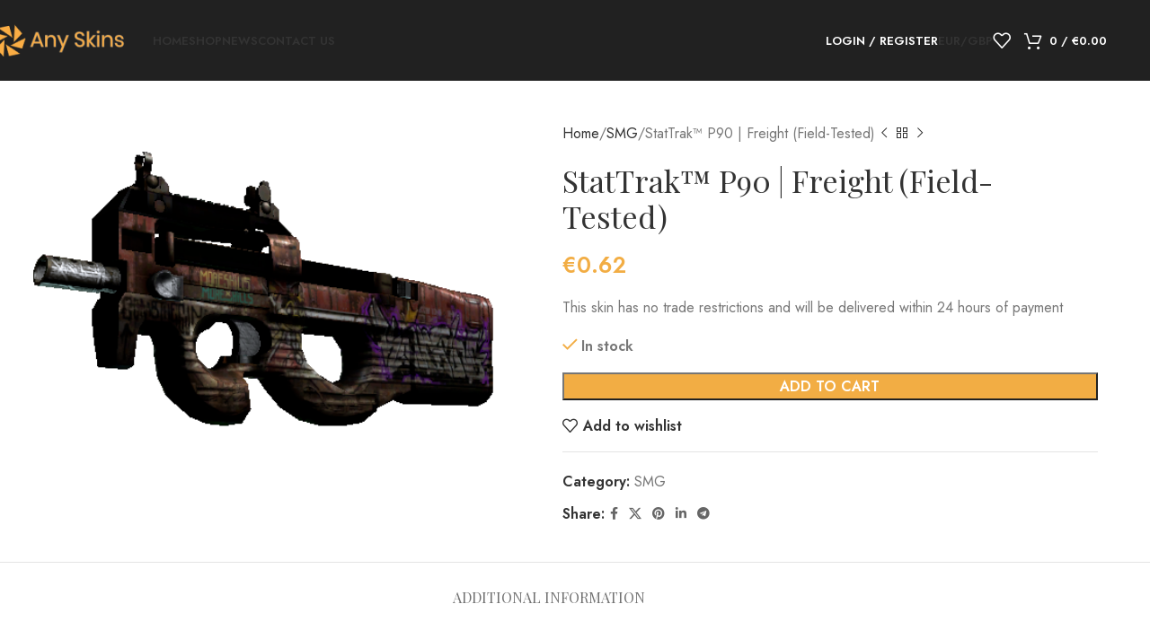

--- FILE ---
content_type: text/html; charset=UTF-8
request_url: https://anyskins.store/product/stattrak-p90-freight-field-tested/
body_size: 25195
content:
<!DOCTYPE html>
<html lang="en-US">
<head>
	<meta charset="UTF-8">
	<link rel="profile" href="https://gmpg.org/xfn/11">
	<link rel="pingback" href="https://anyskins.store/xmlrpc.php">

	<meta name='robots' content='index, follow, max-image-preview:large, max-snippet:-1, max-video-preview:-1' />

	<!-- This site is optimized with the Yoast SEO plugin v26.8 - https://yoast.com/product/yoast-seo-wordpress/ -->
	<title>StatTrak™ P90 | Freight (Field-Tested) - Any Skins</title>
	<link rel="canonical" href="https://anyskins.store/product/stattrak-p90-freight-field-tested/" />
	<meta property="og:locale" content="en_US" />
	<meta property="og:type" content="article" />
	<meta property="og:title" content="StatTrak™ P90 | Freight (Field-Tested) - Any Skins" />
	<meta property="og:description" content="This skin has no trade restrictions and will be delivered within 24 hours of payment" />
	<meta property="og:url" content="https://anyskins.store/product/stattrak-p90-freight-field-tested/" />
	<meta property="og:site_name" content="Any Skins" />
	<meta property="article:modified_time" content="2025-10-23T09:09:20+00:00" />
	<meta property="og:image" content="https://anyskins.store/wp-content/uploads/2023/03/176185918.png" />
	<meta property="og:image:width" content="512" />
	<meta property="og:image:height" content="384" />
	<meta property="og:image:type" content="image/png" />
	<meta name="twitter:card" content="summary_large_image" />
	<script type="application/ld+json" class="yoast-schema-graph">{"@context":"https://schema.org","@graph":[{"@type":"WebPage","@id":"https://anyskins.store/product/stattrak-p90-freight-field-tested/","url":"https://anyskins.store/product/stattrak-p90-freight-field-tested/","name":"StatTrak™ P90 | Freight (Field-Tested) - Any Skins","isPartOf":{"@id":"https://anyskins.store/#website"},"primaryImageOfPage":{"@id":"https://anyskins.store/product/stattrak-p90-freight-field-tested/#primaryimage"},"image":{"@id":"https://anyskins.store/product/stattrak-p90-freight-field-tested/#primaryimage"},"thumbnailUrl":"https://anyskins.store/wp-content/uploads/2023/03/176185918.png","datePublished":"2023-05-19T11:29:18+00:00","dateModified":"2025-10-23T09:09:20+00:00","breadcrumb":{"@id":"https://anyskins.store/product/stattrak-p90-freight-field-tested/#breadcrumb"},"inLanguage":"en-US","potentialAction":[{"@type":"ReadAction","target":["https://anyskins.store/product/stattrak-p90-freight-field-tested/"]}]},{"@type":"ImageObject","inLanguage":"en-US","@id":"https://anyskins.store/product/stattrak-p90-freight-field-tested/#primaryimage","url":"https://anyskins.store/wp-content/uploads/2023/03/176185918.png","contentUrl":"https://anyskins.store/wp-content/uploads/2023/03/176185918.png","width":512,"height":384},{"@type":"BreadcrumbList","@id":"https://anyskins.store/product/stattrak-p90-freight-field-tested/#breadcrumb","itemListElement":[{"@type":"ListItem","position":1,"name":"Home","item":"https://anyskins.store/"},{"@type":"ListItem","position":2,"name":"Shop","item":"https://anyskins.store/shop/"},{"@type":"ListItem","position":3,"name":"StatTrak™ P90 | Freight (Field-Tested)"}]},{"@type":"WebSite","@id":"https://anyskins.store/#website","url":"https://anyskins.store/","name":"Any Skins","description":"Unleash Your Gaming Style with Any Skins","publisher":{"@id":"https://anyskins.store/#organization"},"potentialAction":[{"@type":"SearchAction","target":{"@type":"EntryPoint","urlTemplate":"https://anyskins.store/?s={search_term_string}"},"query-input":{"@type":"PropertyValueSpecification","valueRequired":true,"valueName":"search_term_string"}}],"inLanguage":"en-US"},{"@type":"Organization","@id":"https://anyskins.store/#organization","name":"ANTEROSIA LTD","url":"https://anyskins.store/","logo":{"@type":"ImageObject","inLanguage":"en-US","@id":"https://anyskins.store/#/schema/logo/image/","url":"https://anyskins.store/wp-content/uploads/2023/02/logo.png","contentUrl":"https://anyskins.store/wp-content/uploads/2023/02/logo.png","width":150,"height":39,"caption":"ANTEROSIA LTD"},"image":{"@id":"https://anyskins.store/#/schema/logo/image/"}}]}</script>
	<!-- / Yoast SEO plugin. -->


<link rel='dns-prefetch' href='//fonts.googleapis.com' />
<link rel="alternate" title="oEmbed (JSON)" type="application/json+oembed" href="https://anyskins.store/wp-json/oembed/1.0/embed?url=https%3A%2F%2Fanyskins.store%2Fproduct%2Fstattrak-p90-freight-field-tested%2F" />
<link rel="alternate" title="oEmbed (XML)" type="text/xml+oembed" href="https://anyskins.store/wp-json/oembed/1.0/embed?url=https%3A%2F%2Fanyskins.store%2Fproduct%2Fstattrak-p90-freight-field-tested%2F&#038;format=xml" />
<style id='wp-img-auto-sizes-contain-inline-css' type='text/css'>
img:is([sizes=auto i],[sizes^="auto," i]){contain-intrinsic-size:3000px 1500px}
/*# sourceURL=wp-img-auto-sizes-contain-inline-css */
</style>

<link rel='stylesheet' id='partial-payment-blocks-integration-css' href='https://anyskins.store/wp-content/plugins/woo-wallet/build/partial-payment/style-index.css?ver=1.5.15' type='text/css' media='all' />
<link rel='stylesheet' id='wp-block-library-css' href='https://anyskins.store/wp-includes/css/dist/block-library/style.min.css?ver=6.9' type='text/css' media='all' />
<style id='global-styles-inline-css' type='text/css'>
:root{--wp--preset--aspect-ratio--square: 1;--wp--preset--aspect-ratio--4-3: 4/3;--wp--preset--aspect-ratio--3-4: 3/4;--wp--preset--aspect-ratio--3-2: 3/2;--wp--preset--aspect-ratio--2-3: 2/3;--wp--preset--aspect-ratio--16-9: 16/9;--wp--preset--aspect-ratio--9-16: 9/16;--wp--preset--color--black: #000000;--wp--preset--color--cyan-bluish-gray: #abb8c3;--wp--preset--color--white: #ffffff;--wp--preset--color--pale-pink: #f78da7;--wp--preset--color--vivid-red: #cf2e2e;--wp--preset--color--luminous-vivid-orange: #ff6900;--wp--preset--color--luminous-vivid-amber: #fcb900;--wp--preset--color--light-green-cyan: #7bdcb5;--wp--preset--color--vivid-green-cyan: #00d084;--wp--preset--color--pale-cyan-blue: #8ed1fc;--wp--preset--color--vivid-cyan-blue: #0693e3;--wp--preset--color--vivid-purple: #9b51e0;--wp--preset--gradient--vivid-cyan-blue-to-vivid-purple: linear-gradient(135deg,rgb(6,147,227) 0%,rgb(155,81,224) 100%);--wp--preset--gradient--light-green-cyan-to-vivid-green-cyan: linear-gradient(135deg,rgb(122,220,180) 0%,rgb(0,208,130) 100%);--wp--preset--gradient--luminous-vivid-amber-to-luminous-vivid-orange: linear-gradient(135deg,rgb(252,185,0) 0%,rgb(255,105,0) 100%);--wp--preset--gradient--luminous-vivid-orange-to-vivid-red: linear-gradient(135deg,rgb(255,105,0) 0%,rgb(207,46,46) 100%);--wp--preset--gradient--very-light-gray-to-cyan-bluish-gray: linear-gradient(135deg,rgb(238,238,238) 0%,rgb(169,184,195) 100%);--wp--preset--gradient--cool-to-warm-spectrum: linear-gradient(135deg,rgb(74,234,220) 0%,rgb(151,120,209) 20%,rgb(207,42,186) 40%,rgb(238,44,130) 60%,rgb(251,105,98) 80%,rgb(254,248,76) 100%);--wp--preset--gradient--blush-light-purple: linear-gradient(135deg,rgb(255,206,236) 0%,rgb(152,150,240) 100%);--wp--preset--gradient--blush-bordeaux: linear-gradient(135deg,rgb(254,205,165) 0%,rgb(254,45,45) 50%,rgb(107,0,62) 100%);--wp--preset--gradient--luminous-dusk: linear-gradient(135deg,rgb(255,203,112) 0%,rgb(199,81,192) 50%,rgb(65,88,208) 100%);--wp--preset--gradient--pale-ocean: linear-gradient(135deg,rgb(255,245,203) 0%,rgb(182,227,212) 50%,rgb(51,167,181) 100%);--wp--preset--gradient--electric-grass: linear-gradient(135deg,rgb(202,248,128) 0%,rgb(113,206,126) 100%);--wp--preset--gradient--midnight: linear-gradient(135deg,rgb(2,3,129) 0%,rgb(40,116,252) 100%);--wp--preset--font-size--small: 13px;--wp--preset--font-size--medium: 20px;--wp--preset--font-size--large: 36px;--wp--preset--font-size--x-large: 42px;--wp--preset--spacing--20: 0.44rem;--wp--preset--spacing--30: 0.67rem;--wp--preset--spacing--40: 1rem;--wp--preset--spacing--50: 1.5rem;--wp--preset--spacing--60: 2.25rem;--wp--preset--spacing--70: 3.38rem;--wp--preset--spacing--80: 5.06rem;--wp--preset--shadow--natural: 6px 6px 9px rgba(0, 0, 0, 0.2);--wp--preset--shadow--deep: 12px 12px 50px rgba(0, 0, 0, 0.4);--wp--preset--shadow--sharp: 6px 6px 0px rgba(0, 0, 0, 0.2);--wp--preset--shadow--outlined: 6px 6px 0px -3px rgb(255, 255, 255), 6px 6px rgb(0, 0, 0);--wp--preset--shadow--crisp: 6px 6px 0px rgb(0, 0, 0);}:where(body) { margin: 0; }.wp-site-blocks > .alignleft { float: left; margin-right: 2em; }.wp-site-blocks > .alignright { float: right; margin-left: 2em; }.wp-site-blocks > .aligncenter { justify-content: center; margin-left: auto; margin-right: auto; }:where(.is-layout-flex){gap: 0.5em;}:where(.is-layout-grid){gap: 0.5em;}.is-layout-flow > .alignleft{float: left;margin-inline-start: 0;margin-inline-end: 2em;}.is-layout-flow > .alignright{float: right;margin-inline-start: 2em;margin-inline-end: 0;}.is-layout-flow > .aligncenter{margin-left: auto !important;margin-right: auto !important;}.is-layout-constrained > .alignleft{float: left;margin-inline-start: 0;margin-inline-end: 2em;}.is-layout-constrained > .alignright{float: right;margin-inline-start: 2em;margin-inline-end: 0;}.is-layout-constrained > .aligncenter{margin-left: auto !important;margin-right: auto !important;}.is-layout-constrained > :where(:not(.alignleft):not(.alignright):not(.alignfull)){margin-left: auto !important;margin-right: auto !important;}body .is-layout-flex{display: flex;}.is-layout-flex{flex-wrap: wrap;align-items: center;}.is-layout-flex > :is(*, div){margin: 0;}body .is-layout-grid{display: grid;}.is-layout-grid > :is(*, div){margin: 0;}body{padding-top: 0px;padding-right: 0px;padding-bottom: 0px;padding-left: 0px;}a:where(:not(.wp-element-button)){text-decoration: none;}:root :where(.wp-element-button, .wp-block-button__link){background-color: #32373c;border-width: 0;color: #fff;font-family: inherit;font-size: inherit;font-style: inherit;font-weight: inherit;letter-spacing: inherit;line-height: inherit;padding-top: calc(0.667em + 2px);padding-right: calc(1.333em + 2px);padding-bottom: calc(0.667em + 2px);padding-left: calc(1.333em + 2px);text-decoration: none;text-transform: inherit;}.has-black-color{color: var(--wp--preset--color--black) !important;}.has-cyan-bluish-gray-color{color: var(--wp--preset--color--cyan-bluish-gray) !important;}.has-white-color{color: var(--wp--preset--color--white) !important;}.has-pale-pink-color{color: var(--wp--preset--color--pale-pink) !important;}.has-vivid-red-color{color: var(--wp--preset--color--vivid-red) !important;}.has-luminous-vivid-orange-color{color: var(--wp--preset--color--luminous-vivid-orange) !important;}.has-luminous-vivid-amber-color{color: var(--wp--preset--color--luminous-vivid-amber) !important;}.has-light-green-cyan-color{color: var(--wp--preset--color--light-green-cyan) !important;}.has-vivid-green-cyan-color{color: var(--wp--preset--color--vivid-green-cyan) !important;}.has-pale-cyan-blue-color{color: var(--wp--preset--color--pale-cyan-blue) !important;}.has-vivid-cyan-blue-color{color: var(--wp--preset--color--vivid-cyan-blue) !important;}.has-vivid-purple-color{color: var(--wp--preset--color--vivid-purple) !important;}.has-black-background-color{background-color: var(--wp--preset--color--black) !important;}.has-cyan-bluish-gray-background-color{background-color: var(--wp--preset--color--cyan-bluish-gray) !important;}.has-white-background-color{background-color: var(--wp--preset--color--white) !important;}.has-pale-pink-background-color{background-color: var(--wp--preset--color--pale-pink) !important;}.has-vivid-red-background-color{background-color: var(--wp--preset--color--vivid-red) !important;}.has-luminous-vivid-orange-background-color{background-color: var(--wp--preset--color--luminous-vivid-orange) !important;}.has-luminous-vivid-amber-background-color{background-color: var(--wp--preset--color--luminous-vivid-amber) !important;}.has-light-green-cyan-background-color{background-color: var(--wp--preset--color--light-green-cyan) !important;}.has-vivid-green-cyan-background-color{background-color: var(--wp--preset--color--vivid-green-cyan) !important;}.has-pale-cyan-blue-background-color{background-color: var(--wp--preset--color--pale-cyan-blue) !important;}.has-vivid-cyan-blue-background-color{background-color: var(--wp--preset--color--vivid-cyan-blue) !important;}.has-vivid-purple-background-color{background-color: var(--wp--preset--color--vivid-purple) !important;}.has-black-border-color{border-color: var(--wp--preset--color--black) !important;}.has-cyan-bluish-gray-border-color{border-color: var(--wp--preset--color--cyan-bluish-gray) !important;}.has-white-border-color{border-color: var(--wp--preset--color--white) !important;}.has-pale-pink-border-color{border-color: var(--wp--preset--color--pale-pink) !important;}.has-vivid-red-border-color{border-color: var(--wp--preset--color--vivid-red) !important;}.has-luminous-vivid-orange-border-color{border-color: var(--wp--preset--color--luminous-vivid-orange) !important;}.has-luminous-vivid-amber-border-color{border-color: var(--wp--preset--color--luminous-vivid-amber) !important;}.has-light-green-cyan-border-color{border-color: var(--wp--preset--color--light-green-cyan) !important;}.has-vivid-green-cyan-border-color{border-color: var(--wp--preset--color--vivid-green-cyan) !important;}.has-pale-cyan-blue-border-color{border-color: var(--wp--preset--color--pale-cyan-blue) !important;}.has-vivid-cyan-blue-border-color{border-color: var(--wp--preset--color--vivid-cyan-blue) !important;}.has-vivid-purple-border-color{border-color: var(--wp--preset--color--vivid-purple) !important;}.has-vivid-cyan-blue-to-vivid-purple-gradient-background{background: var(--wp--preset--gradient--vivid-cyan-blue-to-vivid-purple) !important;}.has-light-green-cyan-to-vivid-green-cyan-gradient-background{background: var(--wp--preset--gradient--light-green-cyan-to-vivid-green-cyan) !important;}.has-luminous-vivid-amber-to-luminous-vivid-orange-gradient-background{background: var(--wp--preset--gradient--luminous-vivid-amber-to-luminous-vivid-orange) !important;}.has-luminous-vivid-orange-to-vivid-red-gradient-background{background: var(--wp--preset--gradient--luminous-vivid-orange-to-vivid-red) !important;}.has-very-light-gray-to-cyan-bluish-gray-gradient-background{background: var(--wp--preset--gradient--very-light-gray-to-cyan-bluish-gray) !important;}.has-cool-to-warm-spectrum-gradient-background{background: var(--wp--preset--gradient--cool-to-warm-spectrum) !important;}.has-blush-light-purple-gradient-background{background: var(--wp--preset--gradient--blush-light-purple) !important;}.has-blush-bordeaux-gradient-background{background: var(--wp--preset--gradient--blush-bordeaux) !important;}.has-luminous-dusk-gradient-background{background: var(--wp--preset--gradient--luminous-dusk) !important;}.has-pale-ocean-gradient-background{background: var(--wp--preset--gradient--pale-ocean) !important;}.has-electric-grass-gradient-background{background: var(--wp--preset--gradient--electric-grass) !important;}.has-midnight-gradient-background{background: var(--wp--preset--gradient--midnight) !important;}.has-small-font-size{font-size: var(--wp--preset--font-size--small) !important;}.has-medium-font-size{font-size: var(--wp--preset--font-size--medium) !important;}.has-large-font-size{font-size: var(--wp--preset--font-size--large) !important;}.has-x-large-font-size{font-size: var(--wp--preset--font-size--x-large) !important;}
:where(.wp-block-post-template.is-layout-flex){gap: 1.25em;}:where(.wp-block-post-template.is-layout-grid){gap: 1.25em;}
:where(.wp-block-term-template.is-layout-flex){gap: 1.25em;}:where(.wp-block-term-template.is-layout-grid){gap: 1.25em;}
:where(.wp-block-columns.is-layout-flex){gap: 2em;}:where(.wp-block-columns.is-layout-grid){gap: 2em;}
:root :where(.wp-block-pullquote){font-size: 1.5em;line-height: 1.6;}
/*# sourceURL=global-styles-inline-css */
</style>
<style id='woocommerce-inline-inline-css' type='text/css'>
.woocommerce form .form-row .required { visibility: visible; }
/*# sourceURL=woocommerce-inline-inline-css */
</style>
<link rel='stylesheet' id='woo-multi-currency-css' href='https://anyskins.store/wp-content/plugins/woo-multi-currency/css/woo-multi-currency.min.css?ver=2.2.11' type='text/css' media='all' />
<style id='woo-multi-currency-inline-css' type='text/css'>
.woo-multi-currency .wmc-list-currencies .wmc-currency.wmc-active,.woo-multi-currency .wmc-list-currencies .wmc-currency:hover {background: #f78080 !important;}
		.woo-multi-currency .wmc-list-currencies .wmc-currency,.woo-multi-currency .wmc-title, .woo-multi-currency.wmc-price-switcher a {background: #212121 !important;}
		.woo-multi-currency .wmc-title, .woo-multi-currency .wmc-list-currencies .wmc-currency span,.woo-multi-currency .wmc-list-currencies .wmc-currency a,.woo-multi-currency.wmc-price-switcher a {color: #ffffff !important;}.woo-multi-currency.wmc-shortcode .wmc-currency{background-color:#ffffff;color:#212121}.woo-multi-currency.wmc-shortcode .wmc-currency.wmc-active,.woo-multi-currency.wmc-shortcode .wmc-current-currency{background-color:#ffffff;color:#212121}.woo-multi-currency.wmc-shortcode.vertical-currency-symbols-circle:not(.wmc-currency-trigger-click) .wmc-currency-wrapper:hover .wmc-sub-currency,.woo-multi-currency.wmc-shortcode.vertical-currency-symbols-circle.wmc-currency-trigger-click .wmc-sub-currency{animation: height_slide 100ms;}@keyframes height_slide {0% {height: 0;} 100% {height: 100%;} }
/*# sourceURL=woo-multi-currency-inline-css */
</style>
<link rel='stylesheet' id='wmc-flags-css' href='https://anyskins.store/wp-content/plugins/woo-multi-currency/css/flags-64.min.css?ver=2.2.11' type='text/css' media='all' />
<link rel='stylesheet' id='elementor-frontend-css' href='https://anyskins.store/wp-content/plugins/elementor/assets/css/frontend.min.css?ver=3.34.3' type='text/css' media='all' />
<link rel='stylesheet' id='feedzy-rss-feeds-elementor-css' href='https://anyskins.store/wp-content/plugins/feedzy-rss-feeds/css/feedzy-rss-feeds.css?ver=1' type='text/css' media='all' />
<link rel='stylesheet' id='elementor-icons-css' href='https://anyskins.store/wp-content/plugins/elementor/assets/lib/eicons/css/elementor-icons.min.css?ver=5.46.0' type='text/css' media='all' />
<link rel='stylesheet' id='elementor-post-6-css' href='https://anyskins.store/wp-content/uploads/elementor/css/post-6.css?ver=1769476861' type='text/css' media='all' />
<link rel='stylesheet' id='woodmart-style-css' href='https://anyskins.store/wp-content/themes/woodmart/css/parts/base.min.css?ver=8.1.2' type='text/css' media='all' />
<link rel='stylesheet' id='wd-helpers-wpb-elem-css' href='https://anyskins.store/wp-content/themes/woodmart/css/parts/helpers-wpb-elem.min.css?ver=8.1.2' type='text/css' media='all' />
<link rel='stylesheet' id='wd-revolution-slider-css' href='https://anyskins.store/wp-content/themes/woodmart/css/parts/int-rev-slider.min.css?ver=8.1.2' type='text/css' media='all' />
<link rel='stylesheet' id='wd-elementor-base-css' href='https://anyskins.store/wp-content/themes/woodmart/css/parts/int-elem-base.min.css?ver=8.1.2' type='text/css' media='all' />
<link rel='stylesheet' id='wd-woocommerce-base-css' href='https://anyskins.store/wp-content/themes/woodmart/css/parts/woocommerce-base.min.css?ver=8.1.2' type='text/css' media='all' />
<link rel='stylesheet' id='wd-mod-star-rating-css' href='https://anyskins.store/wp-content/themes/woodmart/css/parts/mod-star-rating.min.css?ver=8.1.2' type='text/css' media='all' />
<link rel='stylesheet' id='wd-woocommerce-block-notices-css' href='https://anyskins.store/wp-content/themes/woodmart/css/parts/woo-mod-block-notices.min.css?ver=8.1.2' type='text/css' media='all' />
<link rel='stylesheet' id='wd-woo-mod-quantity-css' href='https://anyskins.store/wp-content/themes/woodmart/css/parts/woo-mod-quantity.min.css?ver=8.1.2' type='text/css' media='all' />
<link rel='stylesheet' id='wd-woo-single-prod-el-base-css' href='https://anyskins.store/wp-content/themes/woodmart/css/parts/woo-single-prod-el-base.min.css?ver=8.1.2' type='text/css' media='all' />
<link rel='stylesheet' id='wd-woo-mod-stock-status-css' href='https://anyskins.store/wp-content/themes/woodmart/css/parts/woo-mod-stock-status.min.css?ver=8.1.2' type='text/css' media='all' />
<link rel='stylesheet' id='wd-woo-mod-shop-attributes-css' href='https://anyskins.store/wp-content/themes/woodmart/css/parts/woo-mod-shop-attributes.min.css?ver=8.1.2' type='text/css' media='all' />
<link rel='stylesheet' id='wd-wp-blocks-css' href='https://anyskins.store/wp-content/themes/woodmart/css/parts/wp-blocks.min.css?ver=8.1.2' type='text/css' media='all' />
<link rel='stylesheet' id='child-style-css' href='https://anyskins.store/wp-content/themes/woodmart-child/style.css?ver=8.1.2' type='text/css' media='all' />
<link rel='stylesheet' id='wd-header-base-css' href='https://anyskins.store/wp-content/themes/woodmart/css/parts/header-base.min.css?ver=8.1.2' type='text/css' media='all' />
<link rel='stylesheet' id='wd-mod-tools-css' href='https://anyskins.store/wp-content/themes/woodmart/css/parts/mod-tools.min.css?ver=8.1.2' type='text/css' media='all' />
<link rel='stylesheet' id='wd-woo-mod-login-form-css' href='https://anyskins.store/wp-content/themes/woodmart/css/parts/woo-mod-login-form.min.css?ver=8.1.2' type='text/css' media='all' />
<link rel='stylesheet' id='wd-header-my-account-css' href='https://anyskins.store/wp-content/themes/woodmart/css/parts/header-el-my-account.min.css?ver=8.1.2' type='text/css' media='all' />
<link rel='stylesheet' id='wd-header-elements-base-css' href='https://anyskins.store/wp-content/themes/woodmart/css/parts/header-el-base.min.css?ver=8.1.2' type='text/css' media='all' />
<link rel='stylesheet' id='wd-header-cart-side-css' href='https://anyskins.store/wp-content/themes/woodmart/css/parts/header-el-cart-side.min.css?ver=8.1.2' type='text/css' media='all' />
<link rel='stylesheet' id='wd-header-cart-css' href='https://anyskins.store/wp-content/themes/woodmart/css/parts/header-el-cart.min.css?ver=8.1.2' type='text/css' media='all' />
<link rel='stylesheet' id='wd-widget-shopping-cart-css' href='https://anyskins.store/wp-content/themes/woodmart/css/parts/woo-widget-shopping-cart.min.css?ver=8.1.2' type='text/css' media='all' />
<link rel='stylesheet' id='wd-widget-product-list-css' href='https://anyskins.store/wp-content/themes/woodmart/css/parts/woo-widget-product-list.min.css?ver=8.1.2' type='text/css' media='all' />
<link rel='stylesheet' id='wd-header-mobile-nav-dropdown-css' href='https://anyskins.store/wp-content/themes/woodmart/css/parts/header-el-mobile-nav-dropdown.min.css?ver=8.1.2' type='text/css' media='all' />
<link rel='stylesheet' id='wd-page-title-css' href='https://anyskins.store/wp-content/themes/woodmart/css/parts/page-title.min.css?ver=8.1.2' type='text/css' media='all' />
<link rel='stylesheet' id='wd-woo-single-prod-predefined-css' href='https://anyskins.store/wp-content/themes/woodmart/css/parts/woo-single-prod-predefined.min.css?ver=8.1.2' type='text/css' media='all' />
<link rel='stylesheet' id='wd-woo-single-prod-and-quick-view-predefined-css' href='https://anyskins.store/wp-content/themes/woodmart/css/parts/woo-single-prod-and-quick-view-predefined.min.css?ver=8.1.2' type='text/css' media='all' />
<link rel='stylesheet' id='wd-woo-single-prod-el-tabs-predefined-css' href='https://anyskins.store/wp-content/themes/woodmart/css/parts/woo-single-prod-el-tabs-predefined.min.css?ver=8.1.2' type='text/css' media='all' />
<link rel='stylesheet' id='wd-woo-single-prod-el-gallery-css' href='https://anyskins.store/wp-content/themes/woodmart/css/parts/woo-single-prod-el-gallery.min.css?ver=8.1.2' type='text/css' media='all' />
<link rel='stylesheet' id='wd-woo-single-prod-el-gallery-opt-thumb-left-desktop-css' href='https://anyskins.store/wp-content/themes/woodmart/css/parts/woo-single-prod-el-gallery-opt-thumb-left-desktop.min.css?ver=8.1.2' type='text/css' media='all' />
<link rel='stylesheet' id='wd-swiper-css' href='https://anyskins.store/wp-content/themes/woodmart/css/parts/lib-swiper.min.css?ver=8.1.2' type='text/css' media='all' />
<link rel='stylesheet' id='wd-swiper-arrows-css' href='https://anyskins.store/wp-content/themes/woodmart/css/parts/lib-swiper-arrows.min.css?ver=8.1.2' type='text/css' media='all' />
<link rel='stylesheet' id='wd-woo-single-prod-el-navigation-css' href='https://anyskins.store/wp-content/themes/woodmart/css/parts/woo-single-prod-el-navigation.min.css?ver=8.1.2' type='text/css' media='all' />
<link rel='stylesheet' id='wd-social-icons-css' href='https://anyskins.store/wp-content/themes/woodmart/css/parts/el-social-icons.min.css?ver=8.1.2' type='text/css' media='all' />
<link rel='stylesheet' id='wd-tabs-css' href='https://anyskins.store/wp-content/themes/woodmart/css/parts/el-tabs.min.css?ver=8.1.2' type='text/css' media='all' />
<link rel='stylesheet' id='wd-woo-single-prod-el-tabs-opt-layout-tabs-css' href='https://anyskins.store/wp-content/themes/woodmart/css/parts/woo-single-prod-el-tabs-opt-layout-tabs.min.css?ver=8.1.2' type='text/css' media='all' />
<link rel='stylesheet' id='wd-accordion-css' href='https://anyskins.store/wp-content/themes/woodmart/css/parts/el-accordion.min.css?ver=8.1.2' type='text/css' media='all' />
<link rel='stylesheet' id='wd-accordion-elem-wpb-css' href='https://anyskins.store/wp-content/themes/woodmart/css/parts/el-accordion-wpb-elem.min.css?ver=8.1.2' type='text/css' media='all' />
<link rel='stylesheet' id='wd-product-loop-css' href='https://anyskins.store/wp-content/themes/woodmart/css/parts/woo-product-loop.min.css?ver=8.1.2' type='text/css' media='all' />
<link rel='stylesheet' id='wd-product-loop-icons-css' href='https://anyskins.store/wp-content/themes/woodmart/css/parts/woo-product-loop-icons.min.css?ver=8.1.2' type='text/css' media='all' />
<link rel='stylesheet' id='wd-mfp-popup-css' href='https://anyskins.store/wp-content/themes/woodmart/css/parts/lib-magnific-popup.min.css?ver=8.1.2' type='text/css' media='all' />
<link rel='stylesheet' id='wd-swiper-pagin-css' href='https://anyskins.store/wp-content/themes/woodmart/css/parts/lib-swiper-pagin.min.css?ver=8.1.2' type='text/css' media='all' />
<link rel='stylesheet' id='wd-widget-collapse-css' href='https://anyskins.store/wp-content/themes/woodmart/css/parts/opt-widget-collapse.min.css?ver=8.1.2' type='text/css' media='all' />
<link rel='stylesheet' id='wd-footer-base-css' href='https://anyskins.store/wp-content/themes/woodmart/css/parts/footer-base.min.css?ver=8.1.2' type='text/css' media='all' />
<link rel='stylesheet' id='wd-text-block-css' href='https://anyskins.store/wp-content/themes/woodmart/css/parts/el-text-block.min.css?ver=8.1.2' type='text/css' media='all' />
<link rel='stylesheet' id='wd-widget-wd-recent-posts-css' href='https://anyskins.store/wp-content/themes/woodmart/css/parts/widget-wd-recent-posts.min.css?ver=8.1.2' type='text/css' media='all' />
<link rel='stylesheet' id='wd-wd-search-form-css' href='https://anyskins.store/wp-content/themes/woodmart/css/parts/wd-search-form.min.css?ver=8.1.2' type='text/css' media='all' />
<link rel='stylesheet' id='wd-header-my-account-sidebar-css' href='https://anyskins.store/wp-content/themes/woodmart/css/parts/header-el-my-account-sidebar.min.css?ver=8.1.2' type='text/css' media='all' />
<link rel='stylesheet' id='wd-cookies-popup-css' href='https://anyskins.store/wp-content/themes/woodmart/css/parts/opt-cookies.min.css?ver=8.1.2' type='text/css' media='all' />
<link rel='stylesheet' id='wd-bottom-toolbar-css' href='https://anyskins.store/wp-content/themes/woodmart/css/parts/opt-bottom-toolbar.min.css?ver=8.1.2' type='text/css' media='all' />
<link rel='stylesheet' id='xts-style-theme_settings_default-css' href='https://anyskins.store/wp-content/uploads/2025/05/xts-theme_settings_default-1747038289.css?ver=8.1.2' type='text/css' media='all' />
<link rel='stylesheet' id='xts-google-fonts-css' href='https://fonts.googleapis.com/css?family=Jost%3A400%2C600%7CPlayfair+Display%3A400%2C600%7CGreat+Vibes%3A400&#038;ver=8.1.2' type='text/css' media='all' />
<link rel='stylesheet' id='elementor-gf-local-roboto-css' href='https://anyskins.store/wp-content/uploads/elementor/google-fonts/css/roboto.css?ver=1742260807' type='text/css' media='all' />
<link rel='stylesheet' id='elementor-gf-local-robotoslab-css' href='https://anyskins.store/wp-content/uploads/elementor/google-fonts/css/robotoslab.css?ver=1742260810' type='text/css' media='all' />
<script type="text/javascript" src="https://anyskins.store/wp-includes/js/jquery/jquery.min.js?ver=3.7.1" id="jquery-core-js"></script>
<script type="text/javascript" src="https://anyskins.store/wp-includes/js/jquery/jquery-migrate.min.js?ver=3.4.1" id="jquery-migrate-js"></script>
<script type="text/javascript" src="https://anyskins.store/wp-content/plugins/woocommerce/assets/js/jquery-blockui/jquery.blockUI.min.js?ver=2.7.0-wc.10.4.3" id="wc-jquery-blockui-js" defer="defer" data-wp-strategy="defer"></script>
<script type="text/javascript" id="wc-add-to-cart-js-extra">
/* <![CDATA[ */
var wc_add_to_cart_params = {"ajax_url":"/wp-admin/admin-ajax.php","wc_ajax_url":"/?wc-ajax=%%endpoint%%","i18n_view_cart":"View cart","cart_url":"https://anyskins.store/cart/","is_cart":"","cart_redirect_after_add":"no"};
//# sourceURL=wc-add-to-cart-js-extra
/* ]]> */
</script>
<script type="text/javascript" src="https://anyskins.store/wp-content/plugins/woocommerce/assets/js/frontend/add-to-cart.min.js?ver=10.4.3" id="wc-add-to-cart-js" defer="defer" data-wp-strategy="defer"></script>
<script type="text/javascript" src="https://anyskins.store/wp-content/plugins/woocommerce/assets/js/zoom/jquery.zoom.min.js?ver=1.7.21-wc.10.4.3" id="wc-zoom-js" defer="defer" data-wp-strategy="defer"></script>
<script type="text/javascript" id="wc-single-product-js-extra">
/* <![CDATA[ */
var wc_single_product_params = {"i18n_required_rating_text":"Please select a rating","i18n_rating_options":["1 of 5 stars","2 of 5 stars","3 of 5 stars","4 of 5 stars","5 of 5 stars"],"i18n_product_gallery_trigger_text":"View full-screen image gallery","review_rating_required":"yes","flexslider":{"rtl":false,"animation":"slide","smoothHeight":true,"directionNav":false,"controlNav":"thumbnails","slideshow":false,"animationSpeed":500,"animationLoop":false,"allowOneSlide":false},"zoom_enabled":"","zoom_options":[],"photoswipe_enabled":"","photoswipe_options":{"shareEl":false,"closeOnScroll":false,"history":false,"hideAnimationDuration":0,"showAnimationDuration":0},"flexslider_enabled":""};
//# sourceURL=wc-single-product-js-extra
/* ]]> */
</script>
<script type="text/javascript" src="https://anyskins.store/wp-content/plugins/woocommerce/assets/js/frontend/single-product.min.js?ver=10.4.3" id="wc-single-product-js" defer="defer" data-wp-strategy="defer"></script>
<script type="text/javascript" src="https://anyskins.store/wp-content/plugins/woocommerce/assets/js/js-cookie/js.cookie.min.js?ver=2.1.4-wc.10.4.3" id="wc-js-cookie-js" defer="defer" data-wp-strategy="defer"></script>
<script type="text/javascript" id="woocommerce-js-extra">
/* <![CDATA[ */
var woocommerce_params = {"ajax_url":"/wp-admin/admin-ajax.php","wc_ajax_url":"/?wc-ajax=%%endpoint%%","i18n_password_show":"Show password","i18n_password_hide":"Hide password"};
//# sourceURL=woocommerce-js-extra
/* ]]> */
</script>
<script type="text/javascript" src="https://anyskins.store/wp-content/plugins/woocommerce/assets/js/frontend/woocommerce.min.js?ver=10.4.3" id="woocommerce-js" defer="defer" data-wp-strategy="defer"></script>
<script type="text/javascript" id="woo-multi-currency-js-extra">
/* <![CDATA[ */
var wooMultiCurrencyParams = {"enableCacheCompatible":"0","ajaxUrl":"https://anyskins.store/wp-admin/admin-ajax.php","extra_params":[],"current_currency":"EUR","woo_subscription":""};
//# sourceURL=woo-multi-currency-js-extra
/* ]]> */
</script>
<script type="text/javascript" src="https://anyskins.store/wp-content/plugins/woo-multi-currency/js/woo-multi-currency.min.js?ver=2.2.11" id="woo-multi-currency-js"></script>
<script type="text/javascript" src="https://anyskins.store/wp-content/themes/woodmart/js/libs/device.min.js?ver=8.1.2" id="wd-device-library-js"></script>
<script type="text/javascript" src="https://anyskins.store/wp-content/themes/woodmart/js/scripts/global/scrollBar.min.js?ver=8.1.2" id="wd-scrollbar-js"></script>
<link rel="https://api.w.org/" href="https://anyskins.store/wp-json/" /><link rel="alternate" title="JSON" type="application/json" href="https://anyskins.store/wp-json/wp/v2/product/35451" /><link rel="EditURI" type="application/rsd+xml" title="RSD" href="https://anyskins.store/xmlrpc.php?rsd" />
<meta name="generator" content="WordPress 6.9" />
<meta name="generator" content="WooCommerce 10.4.3" />
<link rel='shortlink' href='https://anyskins.store/?p=35451' />
<style type="text/css">
.feedzy-rss-link-icon:after {
	content: url("https://anyskins.store/wp-content/plugins/feedzy-rss-feeds/img/external-link.png");
	margin-left: 3px;
}
</style>
		
		<!-- GA Google Analytics @ https://m0n.co/ga -->
		<script async src="https://www.googletagmanager.com/gtag/js?id=G-SESECYRFHS"></script>
		<script>
			window.dataLayer = window.dataLayer || [];
			function gtag(){dataLayer.push(arguments);}
			gtag('js', new Date());
			gtag('config', 'G-SESECYRFHS');
		</script>

						<meta name="viewport" content="width=device-width, initial-scale=1.0, maximum-scale=1.0, user-scalable=no">
										<noscript><style>.woocommerce-product-gallery{ opacity: 1 !important; }</style></noscript>
	<meta name="generator" content="Elementor 3.34.3; features: additional_custom_breakpoints; settings: css_print_method-external, google_font-enabled, font_display-swap">
			<style>
				.e-con.e-parent:nth-of-type(n+4):not(.e-lazyloaded):not(.e-no-lazyload),
				.e-con.e-parent:nth-of-type(n+4):not(.e-lazyloaded):not(.e-no-lazyload) * {
					background-image: none !important;
				}
				@media screen and (max-height: 1024px) {
					.e-con.e-parent:nth-of-type(n+3):not(.e-lazyloaded):not(.e-no-lazyload),
					.e-con.e-parent:nth-of-type(n+3):not(.e-lazyloaded):not(.e-no-lazyload) * {
						background-image: none !important;
					}
				}
				@media screen and (max-height: 640px) {
					.e-con.e-parent:nth-of-type(n+2):not(.e-lazyloaded):not(.e-no-lazyload),
					.e-con.e-parent:nth-of-type(n+2):not(.e-lazyloaded):not(.e-no-lazyload) * {
						background-image: none !important;
					}
				}
			</style>
			<meta name="generator" content="Powered by Slider Revolution 6.7.14 - responsive, Mobile-Friendly Slider Plugin for WordPress with comfortable drag and drop interface." />
<link rel="icon" href="https://anyskins.store/wp-content/uploads/2023/02/cropped-logo-anyskins-32x32.png" sizes="32x32" />
<link rel="icon" href="https://anyskins.store/wp-content/uploads/2023/02/cropped-logo-anyskins-192x192.png" sizes="192x192" />
<link rel="apple-touch-icon" href="https://anyskins.store/wp-content/uploads/2023/02/cropped-logo-anyskins-180x180.png" />
<meta name="msapplication-TileImage" content="https://anyskins.store/wp-content/uploads/2023/02/cropped-logo-anyskins-270x270.png" />
<script>function setREVStartSize(e){
			//window.requestAnimationFrame(function() {
				window.RSIW = window.RSIW===undefined ? window.innerWidth : window.RSIW;
				window.RSIH = window.RSIH===undefined ? window.innerHeight : window.RSIH;
				try {
					var pw = document.getElementById(e.c).parentNode.offsetWidth,
						newh;
					pw = pw===0 || isNaN(pw) || (e.l=="fullwidth" || e.layout=="fullwidth") ? window.RSIW : pw;
					e.tabw = e.tabw===undefined ? 0 : parseInt(e.tabw);
					e.thumbw = e.thumbw===undefined ? 0 : parseInt(e.thumbw);
					e.tabh = e.tabh===undefined ? 0 : parseInt(e.tabh);
					e.thumbh = e.thumbh===undefined ? 0 : parseInt(e.thumbh);
					e.tabhide = e.tabhide===undefined ? 0 : parseInt(e.tabhide);
					e.thumbhide = e.thumbhide===undefined ? 0 : parseInt(e.thumbhide);
					e.mh = e.mh===undefined || e.mh=="" || e.mh==="auto" ? 0 : parseInt(e.mh,0);
					if(e.layout==="fullscreen" || e.l==="fullscreen")
						newh = Math.max(e.mh,window.RSIH);
					else{
						e.gw = Array.isArray(e.gw) ? e.gw : [e.gw];
						for (var i in e.rl) if (e.gw[i]===undefined || e.gw[i]===0) e.gw[i] = e.gw[i-1];
						e.gh = e.el===undefined || e.el==="" || (Array.isArray(e.el) && e.el.length==0)? e.gh : e.el;
						e.gh = Array.isArray(e.gh) ? e.gh : [e.gh];
						for (var i in e.rl) if (e.gh[i]===undefined || e.gh[i]===0) e.gh[i] = e.gh[i-1];
											
						var nl = new Array(e.rl.length),
							ix = 0,
							sl;
						e.tabw = e.tabhide>=pw ? 0 : e.tabw;
						e.thumbw = e.thumbhide>=pw ? 0 : e.thumbw;
						e.tabh = e.tabhide>=pw ? 0 : e.tabh;
						e.thumbh = e.thumbhide>=pw ? 0 : e.thumbh;
						for (var i in e.rl) nl[i] = e.rl[i]<window.RSIW ? 0 : e.rl[i];
						sl = nl[0];
						for (var i in nl) if (sl>nl[i] && nl[i]>0) { sl = nl[i]; ix=i;}
						var m = pw>(e.gw[ix]+e.tabw+e.thumbw) ? 1 : (pw-(e.tabw+e.thumbw)) / (e.gw[ix]);
						newh =  (e.gh[ix] * m) + (e.tabh + e.thumbh);
					}
					var el = document.getElementById(e.c);
					if (el!==null && el) el.style.height = newh+"px";
					el = document.getElementById(e.c+"_wrapper");
					if (el!==null && el) {
						el.style.height = newh+"px";
						el.style.display = "block";
					}
				} catch(e){
					console.log("Failure at Presize of Slider:" + e)
				}
			//});
		  };</script>
		<style type="text/css" id="wp-custom-css">
			body .entry-meta .meta-author {
display:none;
}

body .post .article-inner .article-body-container .entry-content.entry-content > p:last-child {
	display:none;
}
.register-button{
	color: var(--wd-primary-color)!important;
}

.steam-login-button {
    display: flex;
    justify-content: center;
}
@media (max-width: 1024px){
	.wpaicg_chat_widget{
    bottom: 60px!important;
	}
	.cky-btn-revisit-wrapper{
		bottom: 60px!important;
	}
}

.wd-cookies-popup {
	z-index: 999999!important;
}

.wpaicg-chatbox-type textarea.auto-expand {
    min-height: 55px;
}

/*Wallet*/
.woo-wallet-my-wallet-container .woo-wallet-sidebar { 
	background: transparent;
}

.woo-wallet-sidebar ul li.card {
    background: transparent;
   border: 1px solid var(--brdcolor-gray-300);
		border-radius: 2px;
    text-align: center;
    position: relative;
    max-width: 100%;
    box-shadow: 0 1px 3px rgba(0, 0, 0, .12), 0 1px 2px rgba(0, 0, 0, .24);
    transition: all .3s cubic-bezier(.25, .8, .25, 1);
    cursor: pointer;
}

.woo-wallet-my-wallet-container {
	border: 1px solid var(--brdcolor-gray-300);
}
.woo-wallet-add-amount input[type='number'] {
	border: 1px solid var(--brdcolor-gray-300);
}

.footer-policy-links{
	    display: flex;
    list-style: none;
    gap: 20px;
}


/*Captcha*/
.grecaptcha-badge{
	display: none!important;
}		</style>
		<style>
		
		</style>			<style id="wd-style-header_801469-css" data-type="wd-style-header_801469">
				:root{
	--wd-top-bar-h: 45px;
	--wd-top-bar-sm-h: .00001px;
	--wd-top-bar-sticky-h: .00001px;
	--wd-top-bar-brd-w: 1px;

	--wd-header-general-h: 90px;
	--wd-header-general-sm-h: 60px;
	--wd-header-general-sticky-h: 60px;
	--wd-header-general-brd-w: .00001px;

	--wd-header-bottom-h: .00001px;
	--wd-header-bottom-sm-h: .00001px;
	--wd-header-bottom-sticky-h: .00001px;
	--wd-header-bottom-brd-w: .00001px;

	--wd-header-clone-h: .00001px;

	--wd-header-brd-w: calc(var(--wd-top-bar-brd-w) + var(--wd-header-general-brd-w) + var(--wd-header-bottom-brd-w));
	--wd-header-h: calc(var(--wd-top-bar-h) + var(--wd-header-general-h) + var(--wd-header-bottom-h) + var(--wd-header-brd-w));
	--wd-header-sticky-h: calc(var(--wd-top-bar-sticky-h) + var(--wd-header-general-sticky-h) + var(--wd-header-bottom-sticky-h) + var(--wd-header-clone-h) + var(--wd-header-brd-w));
	--wd-header-sm-h: calc(var(--wd-top-bar-sm-h) + var(--wd-header-general-sm-h) + var(--wd-header-bottom-sm-h) + var(--wd-header-brd-w));
}

.whb-top-bar .wd-dropdown {
	margin-top: 2.5px;
}

.whb-top-bar .wd-dropdown:after {
	height: 12.5px;
}


.whb-sticked .whb-general-header .wd-dropdown:not(.sub-sub-menu) {
	margin-top: 10px;
}

.whb-sticked .whb-general-header .wd-dropdown:not(.sub-sub-menu):after {
	height: 20px;
}

:root:has(.whb-top-bar.whb-border-boxed) {
	--wd-top-bar-brd-w: .00001px;
}

@media (max-width: 1024px) {
:root:has(.whb-top-bar.whb-hidden-mobile) {
	--wd-top-bar-brd-w: .00001px;
}
}


:root:has(.whb-header-bottom.whb-border-boxed) {
	--wd-header-bottom-brd-w: .00001px;
}

@media (max-width: 1024px) {
:root:has(.whb-header-bottom.whb-hidden-mobile) {
	--wd-header-bottom-brd-w: .00001px;
}
}



		.whb-top-bar-inner { border-color: rgba(255, 255, 255, 0.25);border-bottom-width: 1px;border-bottom-style: solid; }
.whb-general-header {
	border-bottom-width: 0px;border-bottom-style: solid;
}

.whb-header-bottom {
	border-color: rgba(230, 230, 230, 1);border-bottom-width: 1px;border-bottom-style: solid;
}
			</style>
			</head>

<body class="wp-singular product-template-default single single-product postid-35451 wp-theme-woodmart wp-child-theme-woodmart-child theme-woodmart woocommerce woocommerce-page woocommerce-no-js woocommerce-multi-currency-EUR wrapper-full-width  categories-accordion-on woodmart-ajax-shop-on sticky-toolbar-on wd-header-overlap dropdowns-color-light elementor-default elementor-kit-6">
			<script type="text/javascript" id="wd-flicker-fix">// Flicker fix.</script>	
	
	<div class="wd-page-wrapper website-wrapper">
									<header class="whb-header whb-header_801469 whb-overcontent whb-sticky-shadow whb-scroll-stick whb-sticky-real">
					<div class="whb-main-header">
	
<div class="whb-row whb-general-header whb-sticky-row whb-without-bg whb-without-border whb-color-light whb-flex-flex-middle">
	<div class="container">
		<div class="whb-flex-row whb-general-header-inner">
			<div class="whb-column whb-col-left whb-column8 whb-visible-lg">
	<div class="site-logo whb-gs8bcnxektjsro21n657">
	<a href="https://anyskins.store/" class="wd-logo wd-main-logo" rel="home" aria-label="Site logo">
		<img width="150" height="39" src="https://anyskins.store/wp-content/uploads/2023/02/logo.png" class="attachment-full size-full" alt="" style="max-width:150px;" decoding="async" />	</a>
	</div>

<div class="whb-space-element whb-b51hbxbg8h22qn4yrxf1 " style="width:30px;"></div>
</div>
<div class="whb-column whb-col-center whb-column9 whb-visible-lg">
	<div class="wd-header-nav wd-header-main-nav text-left wd-design-1 whb-6kgdkbvf12frej4dofvj" role="navigation" aria-label="Main navigation">
	<ul id="menu-main-navigation" class="menu wd-nav wd-nav-main wd-style-default wd-gap-s"><li id="menu-item-8437" class="menu-item menu-item-type-post_type menu-item-object-page menu-item-home menu-item-8437 item-level-0 menu-mega-dropdown wd-event-hover" ><a href="https://anyskins.store/" class="woodmart-nav-link"><span class="nav-link-text">Home</span></a></li>
<li id="menu-item-8440" class="menu-item menu-item-type-post_type menu-item-object-page current_page_parent menu-item-8440 item-level-0 menu-mega-dropdown wd-event-hover" ><a href="https://anyskins.store/shop/" class="woodmart-nav-link"><span class="nav-link-text">Shop</span></a></li>
<li id="menu-item-8400" class="menu-item menu-item-type-post_type menu-item-object-page menu-item-8400 item-level-0 menu-mega-dropdown wd-event-hover dropdown-with-height" style="--wd-dropdown-height: 405px;--wd-dropdown-width: 800px;"><a href="https://anyskins.store/news/" class="woodmart-nav-link"><span class="nav-link-text">News</span></a></li>
<li id="menu-item-8412" class="menu-item menu-item-type-post_type menu-item-object-page menu-item-8412 item-level-0 menu-simple-dropdown wd-event-hover" ><a href="https://anyskins.store/contact-us/" class="woodmart-nav-link"><span class="nav-link-text">Contact us</span></a></li>
</ul></div>
</div>
<div class="whb-column whb-col-right whb-column10 whb-visible-lg">
	<div class="wd-header-my-account wd-tools-element wd-event-hover wd-with-username wd-design-1 wd-account-style-text login-side-opener whb-vssfpylqqax9pvkfnxoz">
			<a href="https://anyskins.store/my-account/" title="My account">
			
				<span class="wd-tools-icon">
									</span>
				<span class="wd-tools-text">
				Login / Register			</span>

					</a>

			</div>

<div class="wd-header-nav wd-header-secondary-nav whb-zszcqhbqgkazocj83t6t text-left" role="navigation" aria-label="Secondary navigation">
	<ul id="menu-currency" class="menu wd-nav wd-nav-secondary wd-style-default wd-gap-s"><li id="menu-item-52543" class="menu-item menu-item-type-custom menu-item-object-custom menu-item-has-children menu-item-52543 item-level-0 menu-simple-dropdown wd-event-hover" ><a class="woodmart-nav-link"><span class="nav-link-text">EUR/GBP</span></a><div class="color-scheme-light wd-design-default wd-dropdown-menu wd-dropdown"><div class="container wd-entry-content">
<ul class="wd-sub-menu color-scheme-light">
	<li id="menu-item-52541" class="menu-item menu-item-type-custom menu-item-object-custom menu-item-52541 item-level-1 wd-event-hover" ><a href="?wmc-currency=EUR" class="woodmart-nav-link">EUR</a></li>
	<li id="menu-item-52542" class="menu-item menu-item-type-custom menu-item-object-custom menu-item-52542 item-level-1 wd-event-hover" ><a href="?wmc-currency=GBP" class="woodmart-nav-link">GBP</a></li>
</ul>
</div>
</div>
</li>
</ul></div>

<div class="wd-header-wishlist wd-tools-element wd-style-icon wd-with-count wd-design-2 whb-a22wdkiy3r40yw2paskq" title="My Wishlist">
	<a href="https://anyskins.store/wishlist/" title="Wishlist products">
		
			<span class="wd-tools-icon">
				
									<span class="wd-tools-count">
						0					</span>
							</span>

			<span class="wd-tools-text">
				Wishlist			</span>

			</a>
</div>

<div class="wd-header-cart wd-tools-element wd-design-1 cart-widget-opener whb-6ivlq8kef7blyepibxz1">
	<a href="https://anyskins.store/cart/" title="Shopping cart">
		
			<span class="wd-tools-icon">
											</span>
			<span class="wd-tools-text">
											<span class="wd-cart-number wd-tools-count">0 <span>items</span></span>
						
									<span class="subtotal-divider">/</span>
										<span class="wd-cart-subtotal"><span class="woocommerce-Price-amount amount"><span class="woocommerce-Price-currencySymbol">&euro;</span>0.00</span></span>
					</span>

			</a>
	</div>
</div>
<div class="whb-column whb-mobile-left whb-column_mobile2 whb-hidden-lg">
	<div class="wd-tools-element wd-header-mobile-nav wd-style-text wd-design-1 whb-g1k0m1tib7raxrwkm1t3">
	<a href="#" rel="nofollow" aria-label="Open mobile menu">
		
		<span class="wd-tools-icon">
					</span>

		<span class="wd-tools-text">Menu</span>

			</a>
</div></div>
<div class="whb-column whb-mobile-center whb-column_mobile3 whb-hidden-lg">
	<div class="site-logo whb-lt7vdqgaccmapftzurvt">
	<a href="https://anyskins.store/" class="wd-logo wd-main-logo" rel="home" aria-label="Site logo">
		<img width="150" height="39" src="https://anyskins.store/wp-content/uploads/2023/02/logo.png" class="attachment-full size-full" alt="" style="max-width:150px;" decoding="async" />	</a>
	</div>
</div>
<div class="whb-column whb-mobile-right whb-column_mobile4 whb-hidden-lg">
	
<div class="wd-header-cart wd-tools-element wd-design-5 cart-widget-opener whb-trk5sfmvib0ch1s1qbtc">
	<a href="https://anyskins.store/cart/" title="Shopping cart">
		
			<span class="wd-tools-icon wd-icon-alt">
															<span class="wd-cart-number wd-tools-count">0 <span>items</span></span>
									</span>
			<span class="wd-tools-text">
				
										<span class="wd-cart-subtotal"><span class="woocommerce-Price-amount amount"><span class="woocommerce-Price-currencySymbol">&euro;</span>0.00</span></span>
					</span>

			</a>
	</div>
</div>
		</div>
	</div>
</div>
</div>
				</header>
			
								<div class="wd-page-content main-page-wrapper">
		
		
		<main class="wd-content-layout content-layout-wrapper wd-builder-off" role="main">
				

	<div class="wd-content-area site-content">
	
		


<div id="product-35451" class="single-product-page single-product-content product-design-default tabs-location-standard tabs-type-tabs meta-location-add_to_cart reviews-location-tabs product-no-bg product type-product post-35451 status-publish first instock product_cat-smg has-post-thumbnail purchasable product-type-simple">

	<div class="container">

		<div class="woocommerce-notices-wrapper"></div>
		<div class="product-image-summary-wrap">
			
			<div class="product-image-summary" >
				<div class="product-image-summary-inner wd-grid-g" style="--wd-col-lg:12;--wd-gap-lg:30px;--wd-gap-sm:20px;">
					<div class="product-images wd-grid-col" style="--wd-col-lg:6;--wd-col-md:6;--wd-col-sm:12;">
						<div class="woocommerce-product-gallery woocommerce-product-gallery--with-images woocommerce-product-gallery--columns-4 images  thumbs-position-left wd-thumbs-wrap images image-action-none">
	<div class="wd-carousel-container wd-gallery-images">
		<div class="wd-carousel-inner">

		
		<figure class="woocommerce-product-gallery__wrapper wd-carousel wd-grid" style="--wd-col-lg:1;--wd-col-md:1;--wd-col-sm:1;">
			<div class="wd-carousel-wrap">

				<div class="wd-carousel-item"><figure data-thumb="https://anyskins.store/wp-content/uploads/2023/03/176185918-150x113.png" class="woocommerce-product-gallery__image"><a data-elementor-open-lightbox="no" href="https://anyskins.store/wp-content/uploads/2023/03/176185918.png"><img fetchpriority="high" width="512" height="384" src="https://anyskins.store/wp-content/uploads/2023/03/176185918.png" class="wp-post-image wp-post-image" alt="" title="176185918" data-caption="" data-src="https://anyskins.store/wp-content/uploads/2023/03/176185918.png" data-large_image="https://anyskins.store/wp-content/uploads/2023/03/176185918.png" data-large_image_width="512" data-large_image_height="384" decoding="async" srcset="https://anyskins.store/wp-content/uploads/2023/03/176185918.png 512w, https://anyskins.store/wp-content/uploads/2023/03/176185918-400x300.png 400w, https://anyskins.store/wp-content/uploads/2023/03/176185918-430x323.png 430w, https://anyskins.store/wp-content/uploads/2023/03/176185918-150x113.png 150w" sizes="(max-width: 512px) 100vw, 512px" /></a></figure></div>
							</div>
		</figure>

					<div class="wd-nav-arrows wd-pos-sep wd-hover-1 wd-custom-style wd-icon-1">
			<div class="wd-btn-arrow wd-prev wd-disabled">
				<div class="wd-arrow-inner"></div>
			</div>
			<div class="wd-btn-arrow wd-next">
				<div class="wd-arrow-inner"></div>
			</div>
		</div>
		
		
		</div>

			</div>

					<div class="wd-carousel-container wd-gallery-thumb">
			<div class="wd-carousel-inner">
				<div class="wd-carousel wd-grid" style="--wd-col-lg:3;--wd-col-md:4;--wd-col-sm:3;">
					<div class="wd-carousel-wrap">
											</div>
				</div>

						<div class="wd-nav-arrows wd-thumb-nav wd-custom-style wd-pos-sep wd-icon-1">
			<div class="wd-btn-arrow wd-prev wd-disabled">
				<div class="wd-arrow-inner"></div>
			</div>
			<div class="wd-btn-arrow wd-next">
				<div class="wd-arrow-inner"></div>
			</div>
		</div>
					</div>
		</div>
	</div>
					</div>
					<div class="summary entry-summary text-left wd-grid-col" style="--wd-col-lg:6;--wd-col-md:6;--wd-col-sm:12;">
						<div class="summary-inner wd-set-mb reset-last-child">
															<div class="single-breadcrumbs-wrapper wd-grid-f">
																			<nav class="wd-breadcrumbs woocommerce-breadcrumb" aria-label="Breadcrumb">				<a href="https://anyskins.store">
					Home				</a>
			<span class="wd-delimiter"></span>				<a href="https://anyskins.store/product-category/smg/" class="wd-last-link">
					SMG				</a>
			<span class="wd-delimiter"></span>				<span class="wd-last">
					StatTrak™ P90 | Freight (Field-Tested)				</span>
			</nav>																												
<div class="wd-products-nav">
			<div class="wd-event-hover">
			<a class="wd-product-nav-btn wd-btn-prev" href="https://anyskins.store/product/negev-ultralight-factory-new/" aria-label="Previous product"></a>

			<div class="wd-dropdown">
				<a href="https://anyskins.store/product/negev-ultralight-factory-new/" class="wd-product-nav-thumb">
					<img width="430" height="323" src="https://anyskins.store/wp-content/uploads/2023/03/176185957-430x323.png" class="attachment-woocommerce_thumbnail size-woocommerce_thumbnail" alt="Negev | Ultralight (Factory New)" decoding="async" srcset="https://anyskins.store/wp-content/uploads/2023/03/176185957-430x323.png 430w, https://anyskins.store/wp-content/uploads/2023/03/176185957-400x300.png 400w, https://anyskins.store/wp-content/uploads/2023/03/176185957-150x113.png 150w, https://anyskins.store/wp-content/uploads/2023/03/176185957.png 512w" sizes="(max-width: 430px) 100vw, 430px" />				</a>

				<div class="wd-product-nav-desc">
					<a href="https://anyskins.store/product/negev-ultralight-factory-new/" class="wd-entities-title">
						Negev | Ultralight (Factory New)					</a>

					<span class="price">
						<span class="woocommerce-Price-amount amount"><span class="woocommerce-Price-currencySymbol">&euro;</span>3.56</span>					</span>
				</div>
			</div>
		</div>
	
	<a href="https://anyskins.store/shop/" class="wd-product-nav-btn wd-btn-back wd-tooltip">
		<span>
			Back to products		</span>
	</a>

			<div class="wd-event-hover">
			<a class="wd-product-nav-btn wd-btn-next" href="https://anyskins.store/product/stattrak-p2000-gnarled-field-tested/" aria-label="Next product"></a>

			<div class="wd-dropdown">
				<a href="https://anyskins.store/product/stattrak-p2000-gnarled-field-tested/" class="wd-product-nav-thumb">
					<img loading="lazy" width="430" height="323" src="https://anyskins.store/wp-content/uploads/2023/03/176185927-430x323.png" class="attachment-woocommerce_thumbnail size-woocommerce_thumbnail" alt="StatTrak™ P2000 | Gnarled (Field-Tested)" decoding="async" srcset="https://anyskins.store/wp-content/uploads/2023/03/176185927-430x323.png 430w, https://anyskins.store/wp-content/uploads/2023/03/176185927-400x300.png 400w, https://anyskins.store/wp-content/uploads/2023/03/176185927-150x113.png 150w, https://anyskins.store/wp-content/uploads/2023/03/176185927.png 512w" sizes="(max-width: 430px) 100vw, 430px" />				</a>

				<div class="wd-product-nav-desc">
					<a href="https://anyskins.store/product/stattrak-p2000-gnarled-field-tested/" class="wd-entities-title">
						StatTrak™ P2000 | Gnarled (Field-Tested)					</a>

					<span class="price">
						<span class="woocommerce-Price-amount amount"><span class="woocommerce-Price-currencySymbol">&euro;</span>0.63</span>					</span>
				</div>
			</div>
		</div>
	</div>
																	</div>
							
							
<h1 class="product_title entry-title wd-entities-title">
	
	StatTrak™ P90 | Freight (Field-Tested)
	</h1>
<p class="price"><span class="woocommerce-Price-amount amount"><span class="woocommerce-Price-currencySymbol">&euro;</span>0.62</span></p>
<div class="woocommerce-product-details__short-description">
	<p>This skin has no trade restrictions and will be delivered within 24 hours of payment</p>
</div>
					<p class="stock in-stock wd-style-default">In stock</p>

	
	<form class="cart" action="https://anyskins.store/product/stattrak-p90-freight-field-tested/" method="post" enctype='multipart/form-data'>
		
		
<div class="quantity hidden">
	
	
	<label class="screen-reader-text" for="quantity_6978b62079d1e">StatTrak™ P90 | Freight (Field-Tested) quantity</label>
	<input
		type="hidden"
				id="quantity_6978b62079d1e"
		class="input-text qty text"
		value="1"
		aria-label="Product quantity"
				min="1"
		max="1"
		name="quantity"

					step="1"
			placeholder=""
			inputmode="numeric"
			autocomplete="off"
			>

	
	</div>

		<button type="submit" name="add-to-cart" value="35451" class="single_add_to_cart_button button alt">Add to cart</button>

			</form>

	
							<div class="wd-wishlist-btn wd-action-btn wd-style-text wd-wishlist-icon">
				<a class="" href="https://anyskins.store/wishlist/" data-key="9ee25adbd1" data-product-id="35451" rel="nofollow" data-added-text="Browse Wishlist">
					<span>Add to wishlist</span>
				</a>
			</div>
		
<div class="product_meta">
	
	
			<span class="posted_in"><span class="meta-label">Category:</span> <a href="https://anyskins.store/product-category/smg/" rel="tag">SMG</a></span>	
				
	
	</div>
			<div id="" class=" wd-social-icons wd-style-default wd-size-small social-share wd-shape-circle product-share wd-layout-inline text-left">
				
									<span class="wd-label share-title">Share:</span>
				
									<a rel="noopener noreferrer nofollow" href="https://www.facebook.com/sharer/sharer.php?u=https://anyskins.store/product/stattrak-p90-freight-field-tested/" target="_blank" class=" wd-social-icon social-facebook" aria-label="Facebook social link">
						<span class="wd-icon"></span>
											</a>
				
									<a rel="noopener noreferrer nofollow" href="https://x.com/share?url=https://anyskins.store/product/stattrak-p90-freight-field-tested/" target="_blank" class=" wd-social-icon social-twitter" aria-label="X social link">
						<span class="wd-icon"></span>
											</a>
				
				
				
				
				
				
									<a rel="noopener noreferrer nofollow" href="https://pinterest.com/pin/create/button/?url=https://anyskins.store/product/stattrak-p90-freight-field-tested/&media=https://anyskins.store/wp-content/uploads/2023/03/176185918.png&description=StatTrak%E2%84%A2+P90+%7C+Freight+%28Field-Tested%29" target="_blank" class=" wd-social-icon social-pinterest" aria-label="Pinterest social link">
						<span class="wd-icon"></span>
											</a>
				
				
									<a rel="noopener noreferrer nofollow" href="https://www.linkedin.com/shareArticle?mini=true&url=https://anyskins.store/product/stattrak-p90-freight-field-tested/" target="_blank" class=" wd-social-icon social-linkedin" aria-label="Linkedin social link">
						<span class="wd-icon"></span>
											</a>
				
				
				
				
				
				
				
				
				
				
				
				
				
				
				
				
									<a rel="noopener noreferrer nofollow" href="https://telegram.me/share/url?url=https://anyskins.store/product/stattrak-p90-freight-field-tested/" target="_blank" class=" wd-social-icon social-tg" aria-label="Telegram social link">
						<span class="wd-icon"></span>
											</a>
				
				
			</div>

								</div>
					</div>
				</div>
			</div>

			
		</div>

		
	</div>

			<div class="product-tabs-wrapper">
			<div class="container product-tabs-inner">
				<div class="woocommerce-tabs wc-tabs-wrapper tabs-layout-tabs wd-opener-pos-right wd-opener-style-arrow" data-state="first" data-layout="tabs">
					<div class="wd-nav-wrapper wd-nav-tabs-wrapper text-center">
				<ul class="wd-nav wd-nav-tabs tabs wc-tabs wd-style-underline-reverse" role="tablist">
																	<li class="additional_information_tab active" id="tab-title-additional_information" role="tab">
							<a class="wd-nav-link" href="#tab-additional_information" aria-controls="tab-additional_information">
																	<span class="nav-link-text wd-tabs-title">
										Additional information									</span>
															</a>
						</li>

															</ul>
			</div>
		
								<div class="wd-accordion-item">
				<div id="tab-item-title-additional_information" class="wd-accordion-title tab-title-additional_information wd-active" data-accordion-index="additional_information">
					<div class="wd-accordion-title-text">
													<span>
								Additional information							</span>
											</div>

					<span class="wd-accordion-opener"></span>
				</div>

				<div class="entry-content woocommerce-Tabs-panel woocommerce-Tabs-panel--additional_information wd-active panel wc-tab wd-single-attrs wd-style-table" id="tab-additional_information" role="tabpanel" aria-labelledby="tab-title-additional_information" data-accordion-index="additional_information">
					<div class="wc-tab-inner wd-entry-content">
													

<table class="woocommerce-product-attributes shop_attributes" aria-label="Product Details">
			
		<tr class="woocommerce-product-attributes-item woocommerce-product-attributes-item--attribute_pa_category-2">
			<th class="woocommerce-product-attributes-item__label" scope="row">
				<span class="wd-attr-name">
										<span class="wd-attr-name-label">
						Category					</span>
									</span>
			</th>
			<td class="woocommerce-product-attributes-item__value">
				<span class="wd-attr-term">
				<p><a href="https://anyskins.store/category-2/smg/" rel="tag">SMG</a></p>

							</span>			</td>
		</tr>
			
		<tr class="woocommerce-product-attributes-item woocommerce-product-attributes-item--attribute_pa_trade-lock-by-days">
			<th class="woocommerce-product-attributes-item__label" scope="row">
				<span class="wd-attr-name">
										<span class="wd-attr-name-label">
						Trade lock (by days)					</span>
									</span>
			</th>
			<td class="woocommerce-product-attributes-item__value">
				<span class="wd-attr-term">
				<p><a href="https://anyskins.store/trade-lock-by-days/0-days/" rel="tag">0</a></p>

							</span>			</td>
		</tr>
			
		<tr class="woocommerce-product-attributes-item woocommerce-product-attributes-item--attribute_pa_exterior">
			<th class="woocommerce-product-attributes-item__label" scope="row">
				<span class="wd-attr-name">
										<span class="wd-attr-name-label">
						Exterior					</span>
									</span>
			</th>
			<td class="woocommerce-product-attributes-item__value">
				<span class="wd-attr-term">
				<p><a href="https://anyskins.store/exterior/field-tested/" rel="tag">Field-Tested</a></p>

							</span>			</td>
		</tr>
			
		<tr class="woocommerce-product-attributes-item woocommerce-product-attributes-item--attribute_pa_stattrak">
			<th class="woocommerce-product-attributes-item__label" scope="row">
				<span class="wd-attr-name">
										<span class="wd-attr-name-label">
						StatTrak					</span>
									</span>
			</th>
			<td class="woocommerce-product-attributes-item__value">
				<span class="wd-attr-term">
				<p><a href="https://anyskins.store/stattrak/yes/" rel="tag">Yes</a></p>

							</span>			</td>
		</tr>
	</table>
											</div>
				</div>
			</div>

					
			</div>
			</div>
		</div>
	
	
	<div class="container related-and-upsells">
					<div id="carousel-644" class="wd-carousel-container  related-products with-title wd-products-element wd-products products">
				
									<h2 class="wd-el-title title slider-title element-title"><span>Related products</span></h2>				
				<div class="wd-carousel-inner">
					<div class=" wd-carousel wd-grid" data-scroll_per_page="yes" style="--wd-col-lg:4;--wd-col-md:4;--wd-col-sm:2;--wd-gap-lg:20px;--wd-gap-sm:10px;">
						<div class="wd-carousel-wrap">
									<div class="wd-carousel-item">
											<div class="wd-product wd-hover-icons product-grid-item product type-product post-35288 status-publish last instock product_cat-smg has-post-thumbnail purchasable product-type-simple" data-loop="1" data-id="35288">
	
	<div class="product-wrapper">
	<div class="product-element-top wd-quick-shop">
		<a href="https://anyskins.store/product/mp5-sd-desert-strike-well-worn/" class="product-image-link">
			<img loading="lazy" width="430" height="323" src="https://anyskins.store/wp-content/uploads/2023/03/176118288-430x323.png" class="attachment-woocommerce_thumbnail size-woocommerce_thumbnail" alt="" decoding="async" srcset="https://anyskins.store/wp-content/uploads/2023/03/176118288-430x323.png 430w, https://anyskins.store/wp-content/uploads/2023/03/176118288-400x300.png 400w, https://anyskins.store/wp-content/uploads/2023/03/176118288-150x113.png 150w, https://anyskins.store/wp-content/uploads/2023/03/176118288.png 512w" sizes="(max-width: 430px) 100vw, 430px" />		</a>

		
		<div class="wrapp-buttons">
			<div class="wd-buttons">
				<div class="wd-add-btn wd-action-btn wd-style-icon wd-add-cart-icon"><a href="/product/stattrak-p90-freight-field-tested/?add-to-cart=35288" aria-describedby="woocommerce_loop_add_to_cart_link_describedby_35288" data-quantity="1" class="button product_type_simple add_to_cart_button ajax_add_to_cart add-to-cart-loop" data-product_id="35288" data-product_sku="" aria-label="Add to cart: &ldquo;MP5-SD | Desert Strike (Well-Worn)&rdquo;" rel="nofollow" data-success_message="&ldquo;MP5-SD | Desert Strike (Well-Worn)&rdquo; has been added to your cart" role="button"><span>Add to cart</span></a>	<span id="woocommerce_loop_add_to_cart_link_describedby_35288" class="screen-reader-text">
			</span>
</div>
														<div class="quick-view wd-action-btn wd-style-icon wd-quick-view-icon">
			<a
				href="https://anyskins.store/product/mp5-sd-desert-strike-well-worn/"
				class="open-quick-view quick-view-button"
				rel="nofollow"
				data-id="35288"
				>Quick view</a>
		</div>
													<div class="wd-wishlist-btn wd-action-btn wd-style-icon wd-wishlist-icon">
				<a class="" href="https://anyskins.store/wishlist/" data-key="9ee25adbd1" data-product-id="35288" rel="nofollow" data-added-text="Browse Wishlist">
					<span>Add to wishlist</span>
				</a>
			</div>
					</div> 
		</div>
	</div>
					<h3 class="wd-entities-title"><a href="https://anyskins.store/product/mp5-sd-desert-strike-well-worn/">MP5-SD | Desert Strike (Well-Worn)</a></h3>				<div class="wd-product-cats">
			<a href="https://anyskins.store/product-category/smg/" rel="tag">SMG</a>		</div>
						
	<span class="price"><span class="woocommerce-Price-amount amount"><span class="woocommerce-Price-currencySymbol">&euro;</span>0.77</span></span>

		
		
			</div>
</div>
					</div>
				<div class="wd-carousel-item">
											<div class="wd-product wd-hover-icons product-grid-item product type-product post-35402 status-publish first instock product_cat-smg has-post-thumbnail purchasable product-type-simple" data-loop="2" data-id="35402">
	
	<div class="product-wrapper">
	<div class="product-element-top wd-quick-shop">
		<a href="https://anyskins.store/product/pp-bizon-runic-minimal-wear/" class="product-image-link">
			<img loading="lazy" width="430" height="323" src="https://anyskins.store/wp-content/uploads/2023/03/176185884-430x323.png" class="attachment-woocommerce_thumbnail size-woocommerce_thumbnail" alt="" decoding="async" srcset="https://anyskins.store/wp-content/uploads/2023/03/176185884-430x323.png 430w, https://anyskins.store/wp-content/uploads/2023/03/176185884-400x300.png 400w, https://anyskins.store/wp-content/uploads/2023/03/176185884-150x113.png 150w, https://anyskins.store/wp-content/uploads/2023/03/176185884.png 512w" sizes="(max-width: 430px) 100vw, 430px" />		</a>

		
		<div class="wrapp-buttons">
			<div class="wd-buttons">
				<div class="wd-add-btn wd-action-btn wd-style-icon wd-add-cart-icon"><a href="/product/stattrak-p90-freight-field-tested/?add-to-cart=35402" aria-describedby="woocommerce_loop_add_to_cart_link_describedby_35402" data-quantity="1" class="button product_type_simple add_to_cart_button ajax_add_to_cart add-to-cart-loop" data-product_id="35402" data-product_sku="" aria-label="Add to cart: &ldquo;PP-Bizon | Runic (Minimal Wear)&rdquo;" rel="nofollow" data-success_message="&ldquo;PP-Bizon | Runic (Minimal Wear)&rdquo; has been added to your cart" role="button"><span>Add to cart</span></a>	<span id="woocommerce_loop_add_to_cart_link_describedby_35402" class="screen-reader-text">
			</span>
</div>
														<div class="quick-view wd-action-btn wd-style-icon wd-quick-view-icon">
			<a
				href="https://anyskins.store/product/pp-bizon-runic-minimal-wear/"
				class="open-quick-view quick-view-button"
				rel="nofollow"
				data-id="35402"
				>Quick view</a>
		</div>
													<div class="wd-wishlist-btn wd-action-btn wd-style-icon wd-wishlist-icon">
				<a class="" href="https://anyskins.store/wishlist/" data-key="9ee25adbd1" data-product-id="35402" rel="nofollow" data-added-text="Browse Wishlist">
					<span>Add to wishlist</span>
				</a>
			</div>
					</div> 
		</div>
	</div>
					<h3 class="wd-entities-title"><a href="https://anyskins.store/product/pp-bizon-runic-minimal-wear/">PP-Bizon | Runic (Minimal Wear)</a></h3>				<div class="wd-product-cats">
			<a href="https://anyskins.store/product-category/smg/" rel="tag">SMG</a>		</div>
						
	<span class="price"><span class="woocommerce-Price-amount amount"><span class="woocommerce-Price-currencySymbol">&euro;</span>0.92</span></span>

		
		
			</div>
</div>
					</div>
				<div class="wd-carousel-item">
											<div class="wd-product wd-hover-icons product-grid-item product type-product post-35394 status-publish last instock product_cat-smg has-post-thumbnail purchasable product-type-simple" data-loop="3" data-id="35394">
	
	<div class="product-wrapper">
	<div class="product-element-top wd-quick-shop">
		<a href="https://anyskins.store/product/p90-freight-minimal-wear/" class="product-image-link">
			<img loading="lazy" width="430" height="323" src="https://anyskins.store/wp-content/uploads/2023/03/176185882-430x323.png" class="attachment-woocommerce_thumbnail size-woocommerce_thumbnail" alt="" decoding="async" srcset="https://anyskins.store/wp-content/uploads/2023/03/176185882-430x323.png 430w, https://anyskins.store/wp-content/uploads/2023/03/176185882-400x300.png 400w, https://anyskins.store/wp-content/uploads/2023/03/176185882-150x113.png 150w, https://anyskins.store/wp-content/uploads/2023/03/176185882.png 512w" sizes="(max-width: 430px) 100vw, 430px" />		</a>

		
		<div class="wrapp-buttons">
			<div class="wd-buttons">
				<div class="wd-add-btn wd-action-btn wd-style-icon wd-add-cart-icon"><a href="/product/stattrak-p90-freight-field-tested/?add-to-cart=35394" aria-describedby="woocommerce_loop_add_to_cart_link_describedby_35394" data-quantity="1" class="button product_type_simple add_to_cart_button ajax_add_to_cart add-to-cart-loop" data-product_id="35394" data-product_sku="" aria-label="Add to cart: &ldquo;P90 | Freight (Minimal Wear)&rdquo;" rel="nofollow" data-success_message="&ldquo;P90 | Freight (Minimal Wear)&rdquo; has been added to your cart" role="button"><span>Add to cart</span></a>	<span id="woocommerce_loop_add_to_cart_link_describedby_35394" class="screen-reader-text">
			</span>
</div>
														<div class="quick-view wd-action-btn wd-style-icon wd-quick-view-icon">
			<a
				href="https://anyskins.store/product/p90-freight-minimal-wear/"
				class="open-quick-view quick-view-button"
				rel="nofollow"
				data-id="35394"
				>Quick view</a>
		</div>
													<div class="wd-wishlist-btn wd-action-btn wd-style-icon wd-wishlist-icon">
				<a class="" href="https://anyskins.store/wishlist/" data-key="9ee25adbd1" data-product-id="35394" rel="nofollow" data-added-text="Browse Wishlist">
					<span>Add to wishlist</span>
				</a>
			</div>
					</div> 
		</div>
	</div>
					<h3 class="wd-entities-title"><a href="https://anyskins.store/product/p90-freight-minimal-wear/">P90 | Freight (Minimal Wear)</a></h3>				<div class="wd-product-cats">
			<a href="https://anyskins.store/product-category/smg/" rel="tag">SMG</a>		</div>
						
	<span class="price"><span class="woocommerce-Price-amount amount"><span class="woocommerce-Price-currencySymbol">&euro;</span>0.94</span></span>

		
		
			</div>
</div>
					</div>
				<div class="wd-carousel-item">
											<div class="wd-product wd-hover-icons product-grid-item product type-product post-35355 status-publish first instock product_cat-smg has-post-thumbnail purchasable product-type-simple" data-loop="4" data-id="35355">
	
	<div class="product-wrapper">
	<div class="product-element-top wd-quick-shop">
		<a href="https://anyskins.store/product/mp5-sd-desert-strike-minimal-wear/" class="product-image-link">
			<img loading="lazy" width="430" height="323" src="https://anyskins.store/wp-content/uploads/2023/03/176118276-430x323.png" class="attachment-woocommerce_thumbnail size-woocommerce_thumbnail" alt="" decoding="async" srcset="https://anyskins.store/wp-content/uploads/2023/03/176118276-430x323.png 430w, https://anyskins.store/wp-content/uploads/2023/03/176118276-400x300.png 400w, https://anyskins.store/wp-content/uploads/2023/03/176118276-150x113.png 150w, https://anyskins.store/wp-content/uploads/2023/03/176118276.png 512w" sizes="(max-width: 430px) 100vw, 430px" />		</a>

		
		<div class="wrapp-buttons">
			<div class="wd-buttons">
				<div class="wd-add-btn wd-action-btn wd-style-icon wd-add-cart-icon"><a href="/product/stattrak-p90-freight-field-tested/?add-to-cart=35355" aria-describedby="woocommerce_loop_add_to_cart_link_describedby_35355" data-quantity="1" class="button product_type_simple add_to_cart_button ajax_add_to_cart add-to-cart-loop" data-product_id="35355" data-product_sku="" aria-label="Add to cart: &ldquo;MP5-SD | Desert Strike (Minimal Wear)&rdquo;" rel="nofollow" data-success_message="&ldquo;MP5-SD | Desert Strike (Minimal Wear)&rdquo; has been added to your cart" role="button"><span>Add to cart</span></a>	<span id="woocommerce_loop_add_to_cart_link_describedby_35355" class="screen-reader-text">
			</span>
</div>
														<div class="quick-view wd-action-btn wd-style-icon wd-quick-view-icon">
			<a
				href="https://anyskins.store/product/mp5-sd-desert-strike-minimal-wear/"
				class="open-quick-view quick-view-button"
				rel="nofollow"
				data-id="35355"
				>Quick view</a>
		</div>
													<div class="wd-wishlist-btn wd-action-btn wd-style-icon wd-wishlist-icon">
				<a class="" href="https://anyskins.store/wishlist/" data-key="9ee25adbd1" data-product-id="35355" rel="nofollow" data-added-text="Browse Wishlist">
					<span>Add to wishlist</span>
				</a>
			</div>
					</div> 
		</div>
	</div>
					<h3 class="wd-entities-title"><a href="https://anyskins.store/product/mp5-sd-desert-strike-minimal-wear/">MP5-SD | Desert Strike (Minimal Wear)</a></h3>				<div class="wd-product-cats">
			<a href="https://anyskins.store/product-category/smg/" rel="tag">SMG</a>		</div>
						
	<span class="price"><span class="woocommerce-Price-amount amount"><span class="woocommerce-Price-currencySymbol">&euro;</span>1.75</span></span>

		
		
			</div>
</div>
					</div>
				<div class="wd-carousel-item">
											<div class="wd-product wd-hover-icons product-grid-item product type-product post-35386 status-publish last instock product_cat-smg has-post-thumbnail purchasable product-type-simple" data-loop="5" data-id="35386">
	
	<div class="product-wrapper">
	<div class="product-element-top wd-quick-shop">
		<a href="https://anyskins.store/product/mac-10-allure-field-tested/" class="product-image-link">
			<img loading="lazy" width="430" height="323" src="https://anyskins.store/wp-content/uploads/2023/03/176185947-430x323.png" class="attachment-woocommerce_thumbnail size-woocommerce_thumbnail" alt="" decoding="async" srcset="https://anyskins.store/wp-content/uploads/2023/03/176185947-430x323.png 430w, https://anyskins.store/wp-content/uploads/2023/03/176185947-400x300.png 400w, https://anyskins.store/wp-content/uploads/2023/03/176185947-150x113.png 150w, https://anyskins.store/wp-content/uploads/2023/03/176185947.png 512w" sizes="(max-width: 430px) 100vw, 430px" />		</a>

		
		<div class="wrapp-buttons">
			<div class="wd-buttons">
				<div class="wd-add-btn wd-action-btn wd-style-icon wd-add-cart-icon"><a href="/product/stattrak-p90-freight-field-tested/?add-to-cart=35386" aria-describedby="woocommerce_loop_add_to_cart_link_describedby_35386" data-quantity="1" class="button product_type_simple add_to_cart_button ajax_add_to_cart add-to-cart-loop" data-product_id="35386" data-product_sku="" aria-label="Add to cart: &ldquo;MAC-10 | Allure (Field-Tested)&rdquo;" rel="nofollow" data-success_message="&ldquo;MAC-10 | Allure (Field-Tested)&rdquo; has been added to your cart" role="button"><span>Add to cart</span></a>	<span id="woocommerce_loop_add_to_cart_link_describedby_35386" class="screen-reader-text">
			</span>
</div>
														<div class="quick-view wd-action-btn wd-style-icon wd-quick-view-icon">
			<a
				href="https://anyskins.store/product/mac-10-allure-field-tested/"
				class="open-quick-view quick-view-button"
				rel="nofollow"
				data-id="35386"
				>Quick view</a>
		</div>
													<div class="wd-wishlist-btn wd-action-btn wd-style-icon wd-wishlist-icon">
				<a class="" href="https://anyskins.store/wishlist/" data-key="9ee25adbd1" data-product-id="35386" rel="nofollow" data-added-text="Browse Wishlist">
					<span>Add to wishlist</span>
				</a>
			</div>
					</div> 
		</div>
	</div>
					<h3 class="wd-entities-title"><a href="https://anyskins.store/product/mac-10-allure-field-tested/">MAC-10 | Allure (Field-Tested)</a></h3>				<div class="wd-product-cats">
			<a href="https://anyskins.store/product-category/smg/" rel="tag">SMG</a>		</div>
						
	<span class="price"><span class="woocommerce-Price-amount amount"><span class="woocommerce-Price-currencySymbol">&euro;</span>1.78</span></span>

		
		
			</div>
</div>
					</div>
				<div class="wd-carousel-item">
											<div class="wd-product wd-hover-icons product-grid-item product type-product post-35410 status-publish first instock product_cat-smg has-post-thumbnail purchasable product-type-simple" data-loop="6" data-id="35410">
	
	<div class="product-wrapper">
	<div class="product-element-top wd-quick-shop">
		<a href="https://anyskins.store/product/stattrak-mp5-sd-kitbash-minimal-wear/" class="product-image-link">
			<img loading="lazy" width="430" height="323" src="https://anyskins.store/wp-content/uploads/2023/03/176185980-430x323.png" class="attachment-woocommerce_thumbnail size-woocommerce_thumbnail" alt="" decoding="async" srcset="https://anyskins.store/wp-content/uploads/2023/03/176185980-430x323.png 430w, https://anyskins.store/wp-content/uploads/2023/03/176185980-400x300.png 400w, https://anyskins.store/wp-content/uploads/2023/03/176185980-150x113.png 150w, https://anyskins.store/wp-content/uploads/2023/03/176185980.png 512w" sizes="(max-width: 430px) 100vw, 430px" />		</a>

		
		<div class="wrapp-buttons">
			<div class="wd-buttons">
				<div class="wd-add-btn wd-action-btn wd-style-icon wd-add-cart-icon"><a href="/product/stattrak-p90-freight-field-tested/?add-to-cart=35410" aria-describedby="woocommerce_loop_add_to_cart_link_describedby_35410" data-quantity="1" class="button product_type_simple add_to_cart_button ajax_add_to_cart add-to-cart-loop" data-product_id="35410" data-product_sku="" aria-label="Add to cart: &ldquo;StatTrak™ MP5-SD | Kitbash (Minimal Wear)&rdquo;" rel="nofollow" data-success_message="&ldquo;StatTrak™ MP5-SD | Kitbash (Minimal Wear)&rdquo; has been added to your cart" role="button"><span>Add to cart</span></a>	<span id="woocommerce_loop_add_to_cart_link_describedby_35410" class="screen-reader-text">
			</span>
</div>
														<div class="quick-view wd-action-btn wd-style-icon wd-quick-view-icon">
			<a
				href="https://anyskins.store/product/stattrak-mp5-sd-kitbash-minimal-wear/"
				class="open-quick-view quick-view-button"
				rel="nofollow"
				data-id="35410"
				>Quick view</a>
		</div>
													<div class="wd-wishlist-btn wd-action-btn wd-style-icon wd-wishlist-icon">
				<a class="" href="https://anyskins.store/wishlist/" data-key="9ee25adbd1" data-product-id="35410" rel="nofollow" data-added-text="Browse Wishlist">
					<span>Add to wishlist</span>
				</a>
			</div>
					</div> 
		</div>
	</div>
					<h3 class="wd-entities-title"><a href="https://anyskins.store/product/stattrak-mp5-sd-kitbash-minimal-wear/">StatTrak™ MP5-SD | Kitbash (Minimal Wear)</a></h3>				<div class="wd-product-cats">
			<a href="https://anyskins.store/product-category/smg/" rel="tag">SMG</a>		</div>
						
	<span class="price"><span class="woocommerce-Price-amount amount"><span class="woocommerce-Price-currencySymbol">&euro;</span>9.56</span></span>

		
		
			</div>
</div>
					</div>
				<div class="wd-carousel-item">
											<div class="wd-product wd-hover-icons product-grid-item product type-product post-35237 status-publish last instock product_cat-smg has-post-thumbnail purchasable product-type-simple" data-loop="7" data-id="35237">
	
	<div class="product-wrapper">
	<div class="product-element-top wd-quick-shop">
		<a href="https://anyskins.store/product/mac-10-disco-tech-field-tested/" class="product-image-link">
			<img loading="lazy" width="430" height="323" src="https://anyskins.store/wp-content/uploads/2023/03/176118320-430x323.png" class="attachment-woocommerce_thumbnail size-woocommerce_thumbnail" alt="" decoding="async" srcset="https://anyskins.store/wp-content/uploads/2023/03/176118320-430x323.png 430w, https://anyskins.store/wp-content/uploads/2023/03/176118320-400x300.png 400w, https://anyskins.store/wp-content/uploads/2023/03/176118320-150x113.png 150w, https://anyskins.store/wp-content/uploads/2023/03/176118320.png 512w" sizes="(max-width: 430px) 100vw, 430px" />		</a>

		
		<div class="wrapp-buttons">
			<div class="wd-buttons">
				<div class="wd-add-btn wd-action-btn wd-style-icon wd-add-cart-icon"><a href="/product/stattrak-p90-freight-field-tested/?add-to-cart=35237" aria-describedby="woocommerce_loop_add_to_cart_link_describedby_35237" data-quantity="1" class="button product_type_simple add_to_cart_button ajax_add_to_cart add-to-cart-loop" data-product_id="35237" data-product_sku="" aria-label="Add to cart: &ldquo;MAC-10 | Disco Tech (Field-Tested)&rdquo;" rel="nofollow" data-success_message="&ldquo;MAC-10 | Disco Tech (Field-Tested)&rdquo; has been added to your cart" role="button"><span>Add to cart</span></a>	<span id="woocommerce_loop_add_to_cart_link_describedby_35237" class="screen-reader-text">
			</span>
</div>
														<div class="quick-view wd-action-btn wd-style-icon wd-quick-view-icon">
			<a
				href="https://anyskins.store/product/mac-10-disco-tech-field-tested/"
				class="open-quick-view quick-view-button"
				rel="nofollow"
				data-id="35237"
				>Quick view</a>
		</div>
													<div class="wd-wishlist-btn wd-action-btn wd-style-icon wd-wishlist-icon">
				<a class="" href="https://anyskins.store/wishlist/" data-key="9ee25adbd1" data-product-id="35237" rel="nofollow" data-added-text="Browse Wishlist">
					<span>Add to wishlist</span>
				</a>
			</div>
					</div> 
		</div>
	</div>
					<h3 class="wd-entities-title"><a href="https://anyskins.store/product/mac-10-disco-tech-field-tested/">MAC-10 | Disco Tech (Field-Tested)</a></h3>				<div class="wd-product-cats">
			<a href="https://anyskins.store/product-category/smg/" rel="tag">SMG</a>		</div>
						
	<span class="price"><span class="woocommerce-Price-amount amount"><span class="woocommerce-Price-currencySymbol">&euro;</span>18.29</span></span>

		
		
			</div>
</div>
					</div>
				<div class="wd-carousel-item">
											<div class="wd-product wd-hover-icons product-grid-item product type-product post-35078 status-publish first instock product_cat-smg has-post-thumbnail purchasable product-type-simple" data-loop="8" data-id="35078">
	
	<div class="product-wrapper">
	<div class="product-element-top wd-quick-shop">
		<a href="https://anyskins.store/product/mp7-teal-blossom-factory-new/" class="product-image-link">
			<img loading="lazy" width="430" height="323" src="https://anyskins.store/wp-content/uploads/2023/05/176097548-430x323.png" class="attachment-woocommerce_thumbnail size-woocommerce_thumbnail" alt="" decoding="async" srcset="https://anyskins.store/wp-content/uploads/2023/05/176097548-430x323.png 430w, https://anyskins.store/wp-content/uploads/2023/05/176097548-400x300.png 400w, https://anyskins.store/wp-content/uploads/2023/05/176097548-150x113.png 150w, https://anyskins.store/wp-content/uploads/2023/05/176097548.png 512w" sizes="(max-width: 430px) 100vw, 430px" />		</a>

		
		<div class="wrapp-buttons">
			<div class="wd-buttons">
				<div class="wd-add-btn wd-action-btn wd-style-icon wd-add-cart-icon"><a href="/product/stattrak-p90-freight-field-tested/?add-to-cart=35078" aria-describedby="woocommerce_loop_add_to_cart_link_describedby_35078" data-quantity="1" class="button product_type_simple add_to_cart_button ajax_add_to_cart add-to-cart-loop" data-product_id="35078" data-product_sku="" aria-label="Add to cart: &ldquo;MP7 | Teal Blossom (Factory New)&rdquo;" rel="nofollow" data-success_message="&ldquo;MP7 | Teal Blossom (Factory New)&rdquo; has been added to your cart" role="button"><span>Add to cart</span></a>	<span id="woocommerce_loop_add_to_cart_link_describedby_35078" class="screen-reader-text">
			</span>
</div>
														<div class="quick-view wd-action-btn wd-style-icon wd-quick-view-icon">
			<a
				href="https://anyskins.store/product/mp7-teal-blossom-factory-new/"
				class="open-quick-view quick-view-button"
				rel="nofollow"
				data-id="35078"
				>Quick view</a>
		</div>
													<div class="wd-wishlist-btn wd-action-btn wd-style-icon wd-wishlist-icon">
				<a class="" href="https://anyskins.store/wishlist/" data-key="9ee25adbd1" data-product-id="35078" rel="nofollow" data-added-text="Browse Wishlist">
					<span>Add to wishlist</span>
				</a>
			</div>
					</div> 
		</div>
	</div>
					<h3 class="wd-entities-title"><a href="https://anyskins.store/product/mp7-teal-blossom-factory-new/">MP7 | Teal Blossom (Factory New)</a></h3>				<div class="wd-product-cats">
			<a href="https://anyskins.store/product-category/smg/" rel="tag">SMG</a>		</div>
						
	<span class="price"><span class="woocommerce-Price-amount amount"><span class="woocommerce-Price-currencySymbol">&euro;</span>1,047.18</span></span>

		
		
			</div>
</div>
					</div>
								</div>
					</div>

							<div class="wd-nav-arrows wd-pos-sep wd-hover-1 wd-icon-1">
			<div class="wd-btn-arrow wd-prev wd-disabled">
				<div class="wd-arrow-inner"></div>
			</div>
			<div class="wd-btn-arrow wd-next">
				<div class="wd-arrow-inner"></div>
			</div>
		</div>
						</div>

						<div class="wd-nav-pagin-wrap text-center wd-style-shape wd-hide-md-sm wd-hide-sm">
			<ul class="wd-nav-pagin"></ul>
		</div>
									</div>
				</div>

</div>


	
	</div>
			</main>
		
</div>
							<footer class="wd-footer footer-container color-scheme-light">
																					<div class="container main-footer">
		<aside class="footer-sidebar widget-area wd-grid-g" style="--wd-col-lg:12;--wd-gap-lg:30px;--wd-gap-sm:20px;">
											<div class="footer-column footer-column-1 wd-grid-col" style="--wd-col-xs:12;--wd-col-md:6;--wd-col-lg:3">
							<div data-elementor-type="wp-post" data-elementor-id="1033" class="elementor elementor-1033">
						<section class="wd-negative-gap elementor-section elementor-top-section elementor-element elementor-element-e2963dc elementor-section-boxed elementor-section-height-default elementor-section-height-default" data-id="e2963dc" data-element_type="section">
						<div class="elementor-container elementor-column-gap-default">
					<div class="elementor-column elementor-col-100 elementor-top-column elementor-element elementor-element-ffc0df8" data-id="ffc0df8" data-element_type="column">
			<div class="elementor-widget-wrap elementor-element-populated">
						<div class="elementor-element elementor-element-e8a0a7e elementor-widget elementor-widget-wd_image_or_svg" data-id="e8a0a7e" data-element_type="widget" data-widget_type="wd_image_or_svg.default">
				<div class="elementor-widget-container">
					
		<div class="wd-image text-left">
								<img loading="lazy" width="239" height="28" src="https://anyskins.store/wp-content/uploads/2021/09/Cards-Logo.png" class="attachment-239x28 size-239x28" alt="" decoding="async" srcset="https://anyskins.store/wp-content/uploads/2021/09/Cards-Logo.png 239w, https://anyskins.store/wp-content/uploads/2021/09/Cards-Logo-150x18.png 150w" sizes="(max-width: 239px) 100vw, 239px" />					</div>

						</div>
				</div>
				<div class="elementor-element elementor-element-4733a4a elementor-widget elementor-widget-wd_text_block" data-id="4733a4a" data-element_type="widget" data-widget_type="wd_text_block.default">
				<div class="elementor-widget-container">
							<div class="wd-text-block reset-last-child text-left">
			
			<p>Get the best deals on CS2 skins! Purchase your favorite skins safely and affordably with Any Skins.</p>
					</div>
						</div>
				</div>
					</div>
		</div>
					</div>
		</section>
				</div>
						</div>
											<div class="footer-column footer-column-2 wd-grid-col" style="--wd-col-xs:12;--wd-col-md:6;--wd-col-lg:3">
					<div id="woodmart-recent-posts-15" class="wd-widget widget footer-widget  woodmart-recent-posts"><h5 class="widget-title">Recent Posts</h5>							<ul class="woodmart-recent-posts-list">
											<li>
																								<a class="recent-posts-thumbnail" href="https://anyskins.store/sunfall-enter-counter-strike-with-esea-advanced-roster-helmed-by-a-brit/"  rel="bookmark" aria-label="Post thumbnail">
										<img loading="lazy" width="75" height="60" src="https://anyskins.store/wp-content/uploads/2026/01/Sunfall-banner-pn7dzS-75x60.png" class="attachment-75x60 size-75x60" alt="" decoding="async" />									</a>
																					
							<div class="recent-posts-info">
								<div class="wd-entities-title title"><a href="https://anyskins.store/sunfall-enter-counter-strike-with-esea-advanced-roster-helmed-by-a-brit/" title="Permalink to SUNFALL enter Counter-Strike with ESEA Advanced roster helmed by a Brit" rel="bookmark">SUNFALL enter Counter-Strike with ESEA Advanced roster helmed by a Brit</a></div>

								
															</div>
						</li>

											<li>
																												
							<div class="recent-posts-info">
								<div class="wd-entities-title title"><a href="https://anyskins.store/exploring-the-flavorful-journey-of-ground-beef-enchiladas/" title="Permalink to Exploring the Flavorful Journey of Ground Beef Enchiladas" rel="bookmark">Exploring the Flavorful Journey of Ground Beef Enchiladas</a></div>

								
															</div>
						</li>

					 

				</ul>
			
			</div>				</div>
											<div class="footer-column footer-column-3 wd-grid-col" style="--wd-col-xs:12;--wd-col-md:6;--wd-col-lg:3">
									</div>
											<div class="footer-column footer-column-4 wd-grid-col" style="--wd-col-xs:12;--wd-col-md:6;--wd-col-lg:3">
					<div id="woocommerce_products-15" class="wd-widget widget footer-widget  woocommerce widget_products"><h5 class="widget-title">MIGHT BE INTERESTING</h5><ul class="product_list_widget"><li>
		<span class="widget-product-wrap">
		<a href="https://anyskins.store/product/awp-neo-noir-battle-scarred/" title="AWP | Neo-Noir (Battle-Scarred)" class="widget-product-img">
			<img loading="lazy" width="430" height="323" src="https://anyskins.store/wp-content/uploads/2023/03/176024906-430x323.png" class="attachment-woocommerce_thumbnail size-woocommerce_thumbnail" alt="AWP | Neo-Noir (Battle-Scarred)" decoding="async" srcset="https://anyskins.store/wp-content/uploads/2023/03/176024906-430x323.png 430w, https://anyskins.store/wp-content/uploads/2023/03/176024906-400x300.png 400w, https://anyskins.store/wp-content/uploads/2023/03/176024906-150x113.png 150w, https://anyskins.store/wp-content/uploads/2023/03/176024906.png 512w" sizes="(max-width: 430px) 100vw, 430px" />		</a>
		<span class="widget-product-info">
			<a href="https://anyskins.store/product/awp-neo-noir-battle-scarred/" title="AWP | Neo-Noir (Battle-Scarred)" class="wd-entities-title">
				AWP | Neo-Noir (Battle-Scarred)			</a>
													<span class="price"><span class="woocommerce-Price-amount amount"><span class="woocommerce-Price-currencySymbol">&euro;</span>128.37</span></span>
		</span>
	</span>
	</li>
<li>
		<span class="widget-product-wrap">
		<a href="https://anyskins.store/product/awp-pink-ddpat-minimal-wear/" title="AWP | Pink DDPAT (Minimal Wear)" class="widget-product-img">
			<img loading="lazy" width="430" height="323" src="https://anyskins.store/wp-content/uploads/2023/05/14959394-430x323.png" class="attachment-woocommerce_thumbnail size-woocommerce_thumbnail" alt="AWP | Pink DDPAT (Minimal Wear)" decoding="async" srcset="https://anyskins.store/wp-content/uploads/2023/05/14959394-430x323.png 430w, https://anyskins.store/wp-content/uploads/2023/05/14959394-400x300.png 400w, https://anyskins.store/wp-content/uploads/2023/05/14959394-150x113.png 150w, https://anyskins.store/wp-content/uploads/2023/05/14959394.png 512w" sizes="(max-width: 430px) 100vw, 430px" />		</a>
		<span class="widget-product-info">
			<a href="https://anyskins.store/product/awp-pink-ddpat-minimal-wear/" title="AWP | Pink DDPAT (Minimal Wear)" class="wd-entities-title">
				AWP | Pink DDPAT (Minimal Wear)			</a>
													<span class="price"><span class="woocommerce-Price-amount amount"><span class="woocommerce-Price-currencySymbol">&euro;</span>411.84</span></span>
		</span>
	</span>
	</li>
<li>
		<span class="widget-product-wrap">
		<a href="https://anyskins.store/product/stattrak-desert-eagle-heirloom-field-tested/" title="StatTrak™ Desert Eagle | Heirloom (Field-Tested)" class="widget-product-img">
			<img loading="lazy" width="430" height="323" src="https://anyskins.store/wp-content/uploads/2023/05/6821580-430x323.png" class="attachment-woocommerce_thumbnail size-woocommerce_thumbnail" alt="StatTrak™ Desert Eagle | Heirloom (Field-Tested)" decoding="async" srcset="https://anyskins.store/wp-content/uploads/2023/05/6821580-430x323.png 430w, https://anyskins.store/wp-content/uploads/2023/05/6821580-400x300.png 400w, https://anyskins.store/wp-content/uploads/2023/05/6821580-150x113.png 150w, https://anyskins.store/wp-content/uploads/2023/05/6821580.png 512w" sizes="(max-width: 430px) 100vw, 430px" />		</a>
		<span class="widget-product-info">
			<a href="https://anyskins.store/product/stattrak-desert-eagle-heirloom-field-tested/" title="StatTrak™ Desert Eagle | Heirloom (Field-Tested)" class="wd-entities-title">
				StatTrak™ Desert Eagle | Heirloom (Field-Tested)			</a>
													<span class="price"><span class="woocommerce-Price-amount amount"><span class="woocommerce-Price-currencySymbol">&euro;</span>80.41</span></span>
		</span>
	</span>
	</li>
</ul></div>				</div>
					</aside>
	</div>
	
																							<div class="wd-copyrights copyrights-wrapper wd-layout-two-columns">
						<div class="container wd-grid-g">
							<div class="wd-col-start reset-last-child">
																	<small><strong>Any Skins</strong> <i class="fa fa-copyright"></i>  2024 by Anterosia Ltd.</small> <div>Is Not Affiliated with or Endorsed by Valve Corporation.</div> 															</div>
															<div class="wd-col-end reset-last-child">
									<ul class="footer-policy-links">
<li><a href="/terms-and-conditions">Terms and conditions</a></li>
<li><a href="/privacy-policy">Privacy Policy</a></li>
<li><a href="/cookie-policy">Cookies Policy</a></li>
<li><a href="/return-policy">Return Policy</a></li>
</ul>								</div>
													</div>
					</div>
							</footer>
			</div>
<div class="wd-close-side wd-fill"></div>
<div class="mobile-nav wd-side-hidden wd-side-hidden-nav wd-left wd-opener-arrow color-scheme-light">			<div class="wd-search-form">
				
				
				<form role="search" method="get" class="searchform  wd-style-default" action="https://anyskins.store/" >
					<input type="text" class="s" placeholder="Search for products" value="" name="s" aria-label="Search" title="Search for products" required/>
					<input type="hidden" name="post_type" value="product">
											<span class="wd-clear-search wd-hide"></span>
															<button type="submit" class="searchsubmit">
						<span>
							Search						</span>
											</button>
				</form>

				
				
				
				
							</div>
		<ul id="menu-mobile-navigation" class="mobile-pages-menu menu wd-nav wd-nav-mobile wd-layout-dropdown wd-active"><li id="menu-item-8438" class="menu-item menu-item-type-post_type menu-item-object-page menu-item-home menu-item-8438 item-level-0" ><a href="https://anyskins.store/" class="woodmart-nav-link"><span class="nav-link-text">Home</span></a></li>
<li id="menu-item-8441" class="menu-item menu-item-type-post_type menu-item-object-page current_page_parent menu-item-8441 item-level-0" ><a href="https://anyskins.store/shop/" class="woodmart-nav-link"><span class="nav-link-text">Shop</span></a></li>
<li id="menu-item-8401" class="menu-item menu-item-type-post_type menu-item-object-page menu-item-8401 item-level-0" ><a href="https://anyskins.store/news/" class="woodmart-nav-link"><span class="nav-link-text">News</span></a></li>
<li id="menu-item-8413" class="menu-item menu-item-type-post_type menu-item-object-page menu-item-8413 item-level-0" ><a href="https://anyskins.store/contact-us/" class="woodmart-nav-link"><span class="nav-link-text">Contact us</span></a></li>
<li id="menu-item-52544" class="menu-item menu-item-type-custom menu-item-object-custom menu-item-has-children menu-item-52544 item-level-0" ><a class="woodmart-nav-link"><span class="nav-link-text">EUR/GBP</span></a>
<ul class="wd-sub-menu">
	<li id="menu-item-52545" class="menu-item menu-item-type-custom menu-item-object-custom menu-item-52545 item-level-1" ><a href="?wmc-currency=EUR" class="woodmart-nav-link">EUR</a></li>
	<li id="menu-item-52546" class="menu-item menu-item-type-custom menu-item-object-custom menu-item-52546 item-level-1" ><a href="?wmc-currency=GBP" class="woodmart-nav-link">GBP</a></li>
</ul>
</li>
<li class="menu-item menu-item-wishlist wd-with-icon item-level-0">			<a href="https://anyskins.store/wishlist/" class="woodmart-nav-link">
				<span class="nav-link-text">Wishlist</span>
			</a>
			</li><li class="menu-item  login-side-opener menu-item-account wd-with-icon item-level-0"><a href="https://anyskins.store/my-account/" class="woodmart-nav-link">Login / Register</a></li></ul>
		</div>			<div class="cart-widget-side wd-side-hidden color-scheme-light wd-right">
				<div class="wd-heading">
					<span class="title">Shopping cart</span>
					<div class="close-side-widget wd-action-btn wd-style-text wd-cross-icon">
						<a href="#" rel="nofollow">Close</a>
					</div>
				</div>
				<div class="widget woocommerce widget_shopping_cart"><div class="widget_shopping_cart_content"></div></div>			</div>
					<div class="login-form-side wd-side-hidden woocommerce color-scheme-light wd-right">
				<div class="wd-heading">
					<span class="title">Sign in</span>
					<div class="close-side-widget wd-action-btn wd-style-text wd-cross-icon">
						<a href="#" rel="nofollow">Close</a>
					</div>
				</div>

									<div class="woocommerce-notices-wrapper"></div>				
							<form method="post" class="login woocommerce-form woocommerce-form-login
			hidden-form			" action="https://anyskins.store/my-account/" style="display:none;"			>

				
				
				<p class="woocommerce-FormRow woocommerce-FormRow--wide form-row form-row-wide form-row-username">
					<label for="username">Username or email address&nbsp;<span class="required" aria-hidden="true">*</span><span class="screen-reader-text">Required</span></label>
					<input type="text" class="woocommerce-Input woocommerce-Input--text input-text" name="username" id="username" value="" />				</p>
				<p class="woocommerce-FormRow woocommerce-FormRow--wide form-row form-row-wide form-row-password">
					<label for="password">Password&nbsp;<span class="required" aria-hidden="true">*</span><span class="screen-reader-text">Required</span></label>
					<input class="woocommerce-Input woocommerce-Input--text input-text" type="password" name="password" id="password" autocomplete="current-password" />
				</p>

				
				<p class="form-row">
					<input type="hidden" id="woocommerce-login-nonce" name="woocommerce-login-nonce" value="11d0da17e8" /><input type="hidden" name="_wp_http_referer" value="/product/stattrak-p90-freight-field-tested/" />											<input type="hidden" name="redirect" value="https://anyskins.store/product/stattrak-p90-freight-field-tested/" />
										<button type="submit" class="button woocommerce-button woocommerce-form-login__submit" name="login" value="Log in">Log in</button>
				</p>

				<p class="login-form-footer">
					<a href="https://anyskins.store/my-account/lost-password/" class="woocommerce-LostPassword lost_password">Lost your password?</a>
					<label class="woocommerce-form__label woocommerce-form__label-for-checkbox woocommerce-form-login__rememberme">
						<input class="woocommerce-form__input woocommerce-form__input-checkbox" name="rememberme" type="checkbox" value="forever" title="Remember me" aria-label="Remember me" /> <span>Remember me</span>
					</label>
				</p>

				
				<div>
	<p class="title wd-login-divider"><span>Or login with</span></p>
		<div class="steam-login-button"><a href="/login/?referer=http%3A%2F%2Fanyskins.store%2Fproduct%2Fstattrak-p90-freight-field-tested%2F" class="" ><img src="https://anyskins.store/wp-content/uploads/2023/10/loginsteamlarge.png" /></a></div>
	</div>			</form>

		
				<div class="create-account-question">
					<p>No account yet?</p>
					<a href="https://anyskins.store/my-account/?action=register" class="btn create-account-button">Create an Account</a>
				</div>
			</div>
					<div class="wd-cookies-popup">
				<div class="wd-cookies-inner">
					<div class="cookies-info-text">
						We use cookies to improve your experience on our website. By browsing this website, you agree to our use of cookies.					</div>
					<div class="cookies-buttons">
													<a href="https://anyskins.store/cookie-policy/" class="cookies-more-btn">
								More info								<span class="screen-reader-text">More info</span>
							</a>
												<a href="#" rel="nofollow noopener" class="btn cookies-accept-btn">Accept</a>
					</div>
				</div>
			</div>
		
		<script>
			window.RS_MODULES = window.RS_MODULES || {};
			window.RS_MODULES.modules = window.RS_MODULES.modules || {};
			window.RS_MODULES.waiting = window.RS_MODULES.waiting || [];
			window.RS_MODULES.defered = true;
			window.RS_MODULES.moduleWaiting = window.RS_MODULES.moduleWaiting || {};
			window.RS_MODULES.type = 'compiled';
		</script>
		<script type="speculationrules">
{"prefetch":[{"source":"document","where":{"and":[{"href_matches":"/*"},{"not":{"href_matches":["/wp-*.php","/wp-admin/*","/wp-content/uploads/*","/wp-content/*","/wp-content/plugins/*","/wp-content/themes/woodmart-child/*","/wp-content/themes/woodmart/*","/*\\?(.+)"]}},{"not":{"selector_matches":"a[rel~=\"nofollow\"]"}},{"not":{"selector_matches":".no-prefetch, .no-prefetch a"}}]},"eagerness":"conservative"}]}
</script>
		<div class="wd-toolbar wd-toolbar-label-show">
					<div class="wd-toolbar-shop wd-toolbar-item wd-tools-element">
			<a href="https://anyskins.store/shop/">
				<span class="wd-tools-icon"></span>
				<span class="wd-toolbar-label">
					Shop				</span>
			</a>
		</div>
				<div class="wd-header-wishlist wd-tools-element wd-design-5" title="My wishlist">
			<a href="https://anyskins.store/wishlist/">
				<span class="wd-tools-icon">
											<span class="wd-tools-count">
							0						</span>
									</span>
				<span class="wd-toolbar-label">
					Wishlist				</span>
			</a>
		</div>
				<div class="wd-header-cart wd-tools-element wd-design-5 cart-widget-opener" title="My cart">
			<a href="https://anyskins.store/cart/">
				<span class="wd-tools-icon wd-icon-alt">
							<span class="wd-cart-number wd-tools-count">0 <span>items</span></span>
						</span>
				<span class="wd-toolbar-label">
					Cart				</span>
			</a>
		</div>
				<div class="wd-header-my-account wd-tools-element wd-style-icon  login-side-opener">
			<a href="https://anyskins.store/my-account/">
				<span class="wd-tools-icon"></span>
				<span class="wd-toolbar-label">
					My account				</span>
			</a>
		</div>
				</div>
		<script type="application/ld+json">{"@context":"https://schema.org/","@graph":[{"@context":"https://schema.org/","@type":"BreadcrumbList","itemListElement":[{"@type":"ListItem","position":1,"item":{"name":"Home","@id":"https://anyskins.store"}},{"@type":"ListItem","position":2,"item":{"name":"SMG","@id":"https://anyskins.store/product-category/smg/"}},{"@type":"ListItem","position":3,"item":{"name":"StatTrak\u2122 P90 | Freight (Field-Tested)","@id":"https://anyskins.store/product/stattrak-p90-freight-field-tested/"}}]},{"@context":"https://schema.org/","@type":"Product","@id":"https://anyskins.store/product/stattrak-p90-freight-field-tested/#product","name":"StatTrak\u2122 P90 | Freight (Field-Tested)","url":"https://anyskins.store/product/stattrak-p90-freight-field-tested/","description":"This skin has no trade restrictions and will be delivered within 24 hours of payment","image":"https://anyskins.store/wp-content/uploads/2023/03/176185918.png","sku":35451,"offers":[{"@type":"Offer","priceSpecification":[{"@type":"UnitPriceSpecification","price":"0.62","priceCurrency":"EUR","valueAddedTaxIncluded":false,"validThrough":"2027-12-31"}],"priceValidUntil":"2027-12-31","availability":"https://schema.org/InStock","url":"https://anyskins.store/product/stattrak-p90-freight-field-tested/","seller":{"@type":"Organization","name":"Any Skins","url":"https://anyskins.store"}}]}]}</script>			<script>
				const lazyloadRunObserver = () => {
					const lazyloadBackgrounds = document.querySelectorAll( `.e-con.e-parent:not(.e-lazyloaded)` );
					const lazyloadBackgroundObserver = new IntersectionObserver( ( entries ) => {
						entries.forEach( ( entry ) => {
							if ( entry.isIntersecting ) {
								let lazyloadBackground = entry.target;
								if( lazyloadBackground ) {
									lazyloadBackground.classList.add( 'e-lazyloaded' );
								}
								lazyloadBackgroundObserver.unobserve( entry.target );
							}
						});
					}, { rootMargin: '200px 0px 200px 0px' } );
					lazyloadBackgrounds.forEach( ( lazyloadBackground ) => {
						lazyloadBackgroundObserver.observe( lazyloadBackground );
					} );
				};
				const events = [
					'DOMContentLoaded',
					'elementor/lazyload/observe',
				];
				events.forEach( ( event ) => {
					document.addEventListener( event, lazyloadRunObserver );
				} );
			</script>
				<script type='text/javascript'>
		(function () {
			var c = document.body.className;
			c = c.replace(/woocommerce-no-js/, 'woocommerce-js');
			document.body.className = c;
		})();
	</script>
	<script type="text/template" id="tmpl-variation-template">
	<div class="woocommerce-variation-description">{{{ data.variation.variation_description }}}</div>
	<div class="woocommerce-variation-price">{{{ data.variation.price_html }}}</div>
	<div class="woocommerce-variation-availability">{{{ data.variation.availability_html }}}</div>
</script>
<script type="text/template" id="tmpl-unavailable-variation-template">
	<p role="alert">Sorry, this product is unavailable. Please choose a different combination.</p>
</script>
<link rel='stylesheet' id='wc-blocks-style-css' href='https://anyskins.store/wp-content/plugins/woocommerce/assets/client/blocks/wc-blocks.css?ver=wc-10.4.3' type='text/css' media='all' />
<link rel='stylesheet' id='rs-plugin-settings-css' href='//anyskins.store/wp-content/plugins/revslider/sr6/assets/css/rs6.css?ver=6.7.14' type='text/css' media='all' />
<style id='rs-plugin-settings-inline-css' type='text/css'>
#rs-demo-id {}
/*# sourceURL=rs-plugin-settings-inline-css */
</style>
<script type="text/javascript" id="wd-update-cart-fragments-fix-js-extra">
/* <![CDATA[ */
var wd_cart_fragments_params = {"ajax_url":"/wp-admin/admin-ajax.php","wc_ajax_url":"/?wc-ajax=%%endpoint%%","cart_hash_key":"wc_cart_hash_b2f93e78d232dbcd5d07007d047525ca","fragment_name":"wc_fragments_b2f93e78d232dbcd5d07007d047525ca","request_timeout":"5000"};
//# sourceURL=wd-update-cart-fragments-fix-js-extra
/* ]]> */
</script>
<script type="text/javascript" src="https://anyskins.store/wp-content/themes/woodmart/js/scripts/wc/updateCartFragmentsFix.js?ver=8.1.2" id="wd-update-cart-fragments-fix-js"></script>
<script type="text/javascript" src="https://anyskins.store/wp-includes/js/dist/hooks.min.js?ver=dd5603f07f9220ed27f1" id="wp-hooks-js"></script>
<script type="text/javascript" src="https://anyskins.store/wp-includes/js/dist/i18n.min.js?ver=c26c3dc7bed366793375" id="wp-i18n-js"></script>
<script type="text/javascript" id="wp-i18n-js-after">
/* <![CDATA[ */
wp.i18n.setLocaleData( { 'text direction\u0004ltr': [ 'ltr' ] } );
//# sourceURL=wp-i18n-js-after
/* ]]> */
</script>
<script type="text/javascript" src="https://anyskins.store/wp-content/plugins/contact-form-7/includes/swv/js/index.js?ver=6.1.4" id="swv-js"></script>
<script type="text/javascript" id="contact-form-7-js-before">
/* <![CDATA[ */
var wpcf7 = {
    "api": {
        "root": "https:\/\/anyskins.store\/wp-json\/",
        "namespace": "contact-form-7\/v1"
    },
    "cached": 1
};
//# sourceURL=contact-form-7-js-before
/* ]]> */
</script>
<script type="text/javascript" src="https://anyskins.store/wp-content/plugins/contact-form-7/includes/js/index.js?ver=6.1.4" id="contact-form-7-js"></script>
<script type="text/javascript" src="//anyskins.store/wp-content/plugins/revslider/sr6/assets/js/rbtools.min.js?ver=6.7.14" defer async id="tp-tools-js"></script>
<script type="text/javascript" src="//anyskins.store/wp-content/plugins/revslider/sr6/assets/js/rs6.min.js?ver=6.7.14" defer async id="revmin-js"></script>
<script type="text/javascript" src="https://anyskins.store/wp-content/plugins/woocommerce/assets/js/sourcebuster/sourcebuster.min.js?ver=10.4.3" id="sourcebuster-js-js"></script>
<script type="text/javascript" id="wc-order-attribution-js-extra">
/* <![CDATA[ */
var wc_order_attribution = {"params":{"lifetime":1.0e-5,"session":30,"base64":false,"ajaxurl":"https://anyskins.store/wp-admin/admin-ajax.php","prefix":"wc_order_attribution_","allowTracking":true},"fields":{"source_type":"current.typ","referrer":"current_add.rf","utm_campaign":"current.cmp","utm_source":"current.src","utm_medium":"current.mdm","utm_content":"current.cnt","utm_id":"current.id","utm_term":"current.trm","utm_source_platform":"current.plt","utm_creative_format":"current.fmt","utm_marketing_tactic":"current.tct","session_entry":"current_add.ep","session_start_time":"current_add.fd","session_pages":"session.pgs","session_count":"udata.vst","user_agent":"udata.uag"}};
//# sourceURL=wc-order-attribution-js-extra
/* ]]> */
</script>
<script type="text/javascript" src="https://anyskins.store/wp-content/plugins/woocommerce/assets/js/frontend/order-attribution.min.js?ver=10.4.3" id="wc-order-attribution-js"></script>
<script type="text/javascript" src="https://www.google.com/recaptcha/api.js?render=6LecriwqAAAAAGalQeAJsKhvBCwHW9VM6Rhx7rA3&amp;ver=3.0" id="google-recaptcha-js"></script>
<script type="text/javascript" src="https://anyskins.store/wp-includes/js/dist/vendor/wp-polyfill.min.js?ver=3.15.0" id="wp-polyfill-js"></script>
<script type="text/javascript" id="wpcf7-recaptcha-js-before">
/* <![CDATA[ */
var wpcf7_recaptcha = {
    "sitekey": "6LecriwqAAAAAGalQeAJsKhvBCwHW9VM6Rhx7rA3",
    "actions": {
        "homepage": "homepage",
        "contactform": "contactform"
    }
};
//# sourceURL=wpcf7-recaptcha-js-before
/* ]]> */
</script>
<script type="text/javascript" src="https://anyskins.store/wp-content/plugins/contact-form-7/modules/recaptcha/index.js?ver=6.1.4" id="wpcf7-recaptcha-js"></script>
<script type="text/javascript" id="woodmart-theme-js-extra">
/* <![CDATA[ */
var woodmart_settings = {"menu_storage_key":"woodmart_99effaedfbe308b38d02fb7684fe284d","ajax_dropdowns_save":"1","photoswipe_close_on_scroll":"1","woocommerce_ajax_add_to_cart":"yes","variation_gallery_storage_method":"new","elementor_no_gap":"enabled","adding_to_cart":"Processing","added_to_cart":"Product was successfully added to your cart.","continue_shopping":"Continue shopping","view_cart":"View Cart","go_to_checkout":"Checkout","loading":"Loading...","countdown_days":"days","countdown_hours":"hr","countdown_mins":"min","countdown_sec":"sc","cart_url":"https://anyskins.store/cart/","ajaxurl":"https://anyskins.store/wp-admin/admin-ajax.php","add_to_cart_action":"widget","added_popup":"no","categories_toggle":"yes","enable_popup":"no","popup_delay":"2000","popup_event":"time","popup_scroll":"1000","popup_pages":"0","promo_popup_hide_mobile":"yes","product_images_captions":"no","ajax_add_to_cart":"1","all_results":"View all results","zoom_enable":"no","ajax_scroll":"yes","ajax_scroll_class":".wd-page-content","ajax_scroll_offset":"100","infinit_scroll_offset":"300","product_slider_auto_height":"no","price_filter_action":"click","product_slider_autoplay":"","close":"Close (Esc)","share_fb":"Share on Facebook","pin_it":"Pin it","tweet":"Share on X","download_image":"Download image","off_canvas_column_close_btn_text":"Close","cookies_version":"1","header_banner_version":"1","promo_version":"1","header_banner_close_btn":"yes","header_banner_enabled":"no","whb_header_clone":"\n\t\u003Cdiv class=\"whb-sticky-header whb-clone whb-main-header {{wrapperClasses}}\"\u003E\n\t\t\u003Cdiv class=\"{{cloneClass}}\"\u003E\n\t\t\t\u003Cdiv class=\"container\"\u003E\n\t\t\t\t\u003Cdiv class=\"whb-flex-row whb-general-header-inner\"\u003E\n\t\t\t\t\t\u003Cdiv class=\"whb-column whb-col-left whb-visible-lg\"\u003E\n\t\t\t\t\t\t{{.site-logo}}\n\t\t\t\t\t\u003C/div\u003E\n\t\t\t\t\t\u003Cdiv class=\"whb-column whb-col-center whb-visible-lg\"\u003E\n\t\t\t\t\t\t{{.wd-header-main-nav}}\n\t\t\t\t\t\u003C/div\u003E\n\t\t\t\t\t\u003Cdiv class=\"whb-column whb-col-right whb-visible-lg\"\u003E\n\t\t\t\t\t\t{{.wd-header-my-account}}\n\t\t\t\t\t\t{{.wd-header-search:not(.wd-header-search-mobile)}}\n\t\t\t\t\t\t{{.wd-header-wishlist}}\n\t\t\t\t\t\t{{.wd-header-compare}}\n\t\t\t\t\t\t{{.wd-header-cart}}\n\t\t\t\t\t\t{{.wd-header-fs-nav}}\n\t\t\t\t\t\u003C/div\u003E\n\t\t\t\t\t{{.whb-mobile-left}}\n\t\t\t\t\t{{.whb-mobile-center}}\n\t\t\t\t\t{{.whb-mobile-right}}\n\t\t\t\t\u003C/div\u003E\n\t\t\t\u003C/div\u003E\n\t\t\u003C/div\u003E\n\t\u003C/div\u003E\n","pjax_timeout":"5000","split_nav_fix":"","shop_filters_close":"no","woo_installed":"1","base_hover_mobile_click":"no","centered_gallery_start":"1","quickview_in_popup_fix":"","one_page_menu_offset":"150","hover_width_small":"1","is_multisite":"","current_blog_id":"1","swatches_scroll_top_desktop":"no","swatches_scroll_top_mobile":"no","lazy_loading_offset":"0","add_to_cart_action_timeout":"no","add_to_cart_action_timeout_number":"3","single_product_variations_price":"no","google_map_style_text":"Custom style","quick_shop":"yes","sticky_product_details_offset":"150","sticky_add_to_cart_offset":"250","sticky_product_details_different":"100","preloader_delay":"300","comment_images_upload_size_text":"Some files are too large. Allowed file size is 1 MB.","comment_images_count_text":"You can upload up to 3 images to your review.","single_product_comment_images_required":"no","comment_required_images_error_text":"Image is required.","comment_images_upload_mimes_text":"You are allowed to upload images only in png, jpeg formats.","comment_images_added_count_text":"Added %s image(s)","comment_images_upload_size":"1048576","comment_images_count":"3","search_input_padding":"no","comment_images_upload_mimes":{"jpg|jpeg|jpe":"image/jpeg","png":"image/png"},"home_url":"https://anyskins.store/","shop_url":"https://anyskins.store/shop/","age_verify":"no","banner_version_cookie_expires":"60","promo_version_cookie_expires":"7","age_verify_expires":"30","countdown_timezone":"GMT","cart_redirect_after_add":"no","swatches_labels_name":"no","product_categories_placeholder":"Select a category","product_categories_no_results":"No matches found","cart_hash_key":"wc_cart_hash_b2f93e78d232dbcd5d07007d047525ca","fragment_name":"wc_fragments_b2f93e78d232dbcd5d07007d047525ca","photoswipe_template":"\u003Cdiv class=\"pswp\" aria-hidden=\"true\" role=\"dialog\" tabindex=\"-1\"\u003E\u003Cdiv class=\"pswp__bg\"\u003E\u003C/div\u003E\u003Cdiv class=\"pswp__scroll-wrap\"\u003E\u003Cdiv class=\"pswp__container\"\u003E\u003Cdiv class=\"pswp__item\"\u003E\u003C/div\u003E\u003Cdiv class=\"pswp__item\"\u003E\u003C/div\u003E\u003Cdiv class=\"pswp__item\"\u003E\u003C/div\u003E\u003C/div\u003E\u003Cdiv class=\"pswp__ui pswp__ui--hidden\"\u003E\u003Cdiv class=\"pswp__top-bar\"\u003E\u003Cdiv class=\"pswp__counter\"\u003E\u003C/div\u003E\u003Cbutton class=\"pswp__button pswp__button--close\" title=\"Close (Esc)\"\u003E\u003C/button\u003E \u003Cbutton class=\"pswp__button pswp__button--share\" title=\"Share\"\u003E\u003C/button\u003E \u003Cbutton class=\"pswp__button pswp__button--fs\" title=\"Toggle fullscreen\"\u003E\u003C/button\u003E \u003Cbutton class=\"pswp__button pswp__button--zoom\" title=\"Zoom in/out\"\u003E\u003C/button\u003E\u003Cdiv class=\"pswp__preloader\"\u003E\u003Cdiv class=\"pswp__preloader__icn\"\u003E\u003Cdiv class=\"pswp__preloader__cut\"\u003E\u003Cdiv class=\"pswp__preloader__donut\"\u003E\u003C/div\u003E\u003C/div\u003E\u003C/div\u003E\u003C/div\u003E\u003C/div\u003E\u003Cdiv class=\"pswp__share-modal pswp__share-modal--hidden pswp__single-tap\"\u003E\u003Cdiv class=\"pswp__share-tooltip\"\u003E\u003C/div\u003E\u003C/div\u003E\u003Cbutton class=\"pswp__button pswp__button--arrow--left\" title=\"Previous (arrow left)\"\u003E\u003C/button\u003E \u003Cbutton class=\"pswp__button pswp__button--arrow--right\" title=\"Next (arrow right)\u003E\"\u003E\u003C/button\u003E\u003Cdiv class=\"pswp__caption\"\u003E\u003Cdiv class=\"pswp__caption__center\"\u003E\u003C/div\u003E\u003C/div\u003E\u003C/div\u003E\u003C/div\u003E\u003C/div\u003E","load_more_button_page_url":"yes","load_more_button_page_url_opt":"yes","menu_item_hover_to_click_on_responsive":"no","clear_menu_offsets_on_resize":"yes","three_sixty_framerate":"60","three_sixty_prev_next_frames":"5","ajax_search_delay":"300","animated_counter_speed":"3000","site_width":"1222","cookie_secure_param":"1","cookie_path":"/","theme_dir":"https://anyskins.store/wp-content/themes/woodmart","slider_distortion_effect":"sliderWithNoise","current_page_builder":"elementor","collapse_footer_widgets":"yes","carousel_breakpoints":{"1025":"lg","768.98":"md","0":"sm"},"ajax_fullscreen_content":"yes","grid_gallery_control":"hover","grid_gallery_enable_arrows":"none","ajax_shop":"1","add_to_cart_text":"Add to cart","mobile_navigation_drilldown_back_to":"Back to %s","mobile_navigation_drilldown_back_to_main_menu":"Back to menu","mobile_navigation_drilldown_back_to_categories":"Back to categories","tooltip_left_selector":".wd-buttons[class*=\"wd-pos-r\"] .wd-action-btn, .wd-portfolio-btns .portfolio-enlarge","tooltip_top_selector":".wd-tooltip, .wd-buttons:not([class*=\"wd-pos-r\"]) \u003E .wd-action-btn, body:not(.catalog-mode-on):not(.login-see-prices) .wd-hover-base .wd-bottom-actions .wd-action-btn.wd-style-icon, .wd-hover-base .wd-compare-btn, body:not(.logged-in) .wd-review-likes a","ajax_links":".wd-nav-product-cat a, .wd-page-wrapper .widget_product_categories a, .widget_layered_nav_filters a, .woocommerce-widget-layered-nav a, .filters-area:not(.custom-content) a, body.post-type-archive-product:not(.woocommerce-account) .woocommerce-pagination a, body.tax-product_cat:not(.woocommerce-account) .woocommerce-pagination a, .wd-shop-tools a:not([rel=\"v:url\"]), .woodmart-woocommerce-layered-nav a, .woodmart-price-filter a, .wd-clear-filters a, .woodmart-woocommerce-sort-by a, .woocommerce-widget-layered-nav-list a, .wd-widget-stock-status a, .widget_nav_mega_menu a, .wd-products-shop-view a, .wd-products-per-page a, .category-grid-item a, .wd-cat a, body[class*=\"tax-pa_\"] .woocommerce-pagination a, .widget_brand_nav a","wishlist_expanded":"no","wishlist_show_popup":"enable","wishlist_page_nonce":"0c88f0159f","wishlist_fragments_nonce":"fa09205313","wishlist_remove_notice":"Do you really want to remove these products?","wishlist_hash_name":"woodmart_wishlist_hash_0f02afbecf48513af975866049683420","wishlist_fragment_name":"woodmart_wishlist_fragments_0f02afbecf48513af975866049683420","wishlist_save_button_state":"no","is_criteria_enabled":"","summary_criteria_ids":"","review_likes_tooltip":"Please log in to rate reviews.","vimeo_library_url":"https://anyskins.store/wp-content/themes/woodmart/js/libs/vimeo-player.min.js","reviews_criteria_rating_required":"no","is_rating_summary_filter_enabled":""};
var woodmart_page_css = {"wd-helpers-wpb-elem-css":"https://anyskins.store/wp-content/themes/woodmart/css/parts/helpers-wpb-elem.min.css","wd-revolution-slider-css":"https://anyskins.store/wp-content/themes/woodmart/css/parts/int-rev-slider.min.css","wd-elementor-base-css":"https://anyskins.store/wp-content/themes/woodmart/css/parts/int-elem-base.min.css","wd-woocommerce-base-css":"https://anyskins.store/wp-content/themes/woodmart/css/parts/woocommerce-base.min.css","wd-mod-star-rating-css":"https://anyskins.store/wp-content/themes/woodmart/css/parts/mod-star-rating.min.css","wd-woocommerce-block-notices-css":"https://anyskins.store/wp-content/themes/woodmart/css/parts/woo-mod-block-notices.min.css","wd-woo-mod-quantity-css":"https://anyskins.store/wp-content/themes/woodmart/css/parts/woo-mod-quantity.min.css","wd-woo-single-prod-el-base-css":"https://anyskins.store/wp-content/themes/woodmart/css/parts/woo-single-prod-el-base.min.css","wd-woo-mod-stock-status-css":"https://anyskins.store/wp-content/themes/woodmart/css/parts/woo-mod-stock-status.min.css","wd-woo-mod-shop-attributes-css":"https://anyskins.store/wp-content/themes/woodmart/css/parts/woo-mod-shop-attributes.min.css","wd-wp-blocks-css":"https://anyskins.store/wp-content/themes/woodmart/css/parts/wp-blocks.min.css","wd-header-base-css":"https://anyskins.store/wp-content/themes/woodmart/css/parts/header-base.min.css","wd-mod-tools-css":"https://anyskins.store/wp-content/themes/woodmart/css/parts/mod-tools.min.css","wd-woo-mod-login-form-css":"https://anyskins.store/wp-content/themes/woodmart/css/parts/woo-mod-login-form.min.css","wd-header-my-account-css":"https://anyskins.store/wp-content/themes/woodmart/css/parts/header-el-my-account.min.css","wd-header-elements-base-css":"https://anyskins.store/wp-content/themes/woodmart/css/parts/header-el-base.min.css","wd-header-cart-side-css":"https://anyskins.store/wp-content/themes/woodmart/css/parts/header-el-cart-side.min.css","wd-header-cart-css":"https://anyskins.store/wp-content/themes/woodmart/css/parts/header-el-cart.min.css","wd-widget-shopping-cart-css":"https://anyskins.store/wp-content/themes/woodmart/css/parts/woo-widget-shopping-cart.min.css","wd-widget-product-list-css":"https://anyskins.store/wp-content/themes/woodmart/css/parts/woo-widget-product-list.min.css","wd-header-mobile-nav-dropdown-css":"https://anyskins.store/wp-content/themes/woodmart/css/parts/header-el-mobile-nav-dropdown.min.css","wd-page-title-css":"https://anyskins.store/wp-content/themes/woodmart/css/parts/page-title.min.css","wd-woo-single-prod-predefined-css":"https://anyskins.store/wp-content/themes/woodmart/css/parts/woo-single-prod-predefined.min.css","wd-woo-single-prod-and-quick-view-predefined-css":"https://anyskins.store/wp-content/themes/woodmart/css/parts/woo-single-prod-and-quick-view-predefined.min.css","wd-woo-single-prod-el-tabs-predefined-css":"https://anyskins.store/wp-content/themes/woodmart/css/parts/woo-single-prod-el-tabs-predefined.min.css","wd-woo-single-prod-el-gallery-css":"https://anyskins.store/wp-content/themes/woodmart/css/parts/woo-single-prod-el-gallery.min.css","wd-woo-single-prod-el-gallery-opt-thumb-left-desktop-css":"https://anyskins.store/wp-content/themes/woodmart/css/parts/woo-single-prod-el-gallery-opt-thumb-left-desktop.min.css","wd-swiper-css":"https://anyskins.store/wp-content/themes/woodmart/css/parts/lib-swiper.min.css","wd-swiper-arrows-css":"https://anyskins.store/wp-content/themes/woodmart/css/parts/lib-swiper-arrows.min.css","wd-woo-single-prod-el-navigation-css":"https://anyskins.store/wp-content/themes/woodmart/css/parts/woo-single-prod-el-navigation.min.css","wd-social-icons-css":"https://anyskins.store/wp-content/themes/woodmart/css/parts/el-social-icons.min.css","wd-tabs-css":"https://anyskins.store/wp-content/themes/woodmart/css/parts/el-tabs.min.css","wd-woo-single-prod-el-tabs-opt-layout-tabs-css":"https://anyskins.store/wp-content/themes/woodmart/css/parts/woo-single-prod-el-tabs-opt-layout-tabs.min.css","wd-accordion-css":"https://anyskins.store/wp-content/themes/woodmart/css/parts/el-accordion.min.css","wd-accordion-elem-wpb-css":"https://anyskins.store/wp-content/themes/woodmart/css/parts/el-accordion-wpb-elem.min.css","wd-product-loop-css":"https://anyskins.store/wp-content/themes/woodmart/css/parts/woo-product-loop.min.css","wd-product-loop-icons-css":"https://anyskins.store/wp-content/themes/woodmart/css/parts/woo-product-loop-icons.min.css","wd-mfp-popup-css":"https://anyskins.store/wp-content/themes/woodmart/css/parts/lib-magnific-popup.min.css","wd-swiper-pagin-css":"https://anyskins.store/wp-content/themes/woodmart/css/parts/lib-swiper-pagin.min.css","wd-widget-collapse-css":"https://anyskins.store/wp-content/themes/woodmart/css/parts/opt-widget-collapse.min.css","wd-footer-base-css":"https://anyskins.store/wp-content/themes/woodmart/css/parts/footer-base.min.css","wd-text-block-css":"https://anyskins.store/wp-content/themes/woodmart/css/parts/el-text-block.min.css","wd-widget-wd-recent-posts-css":"https://anyskins.store/wp-content/themes/woodmart/css/parts/widget-wd-recent-posts.min.css","wd-wd-search-form-css":"https://anyskins.store/wp-content/themes/woodmart/css/parts/wd-search-form.min.css","wd-header-my-account-sidebar-css":"https://anyskins.store/wp-content/themes/woodmart/css/parts/header-el-my-account-sidebar.min.css","wd-cookies-popup-css":"https://anyskins.store/wp-content/themes/woodmart/css/parts/opt-cookies.min.css","wd-bottom-toolbar-css":"https://anyskins.store/wp-content/themes/woodmart/css/parts/opt-bottom-toolbar.min.css"};
//# sourceURL=woodmart-theme-js-extra
/* ]]> */
</script>
<script type="text/javascript" src="https://anyskins.store/wp-content/themes/woodmart/js/scripts/global/helpers.min.js?ver=8.1.2" id="woodmart-theme-js"></script>
<script type="text/javascript" src="https://anyskins.store/wp-content/themes/woodmart/js/scripts/wc/woocommerceNotices.min.js?ver=8.1.2" id="wd-woocommerce-notices-js"></script>
<script type="text/javascript" src="https://anyskins.store/wp-content/themes/woodmart/js/scripts/wc/trackProductViewed.min.js?ver=8.1.2" id="wd-track-product-recently-viewed-js"></script>
<script type="text/javascript" src="https://anyskins.store/wp-content/themes/woodmart/js/scripts/header/headerBuilder.min.js?ver=8.1.2" id="wd-header-builder-js"></script>
<script type="text/javascript" src="https://anyskins.store/wp-content/themes/woodmart/js/scripts/menu/menuOffsets.min.js?ver=8.1.2" id="wd-menu-offsets-js"></script>
<script type="text/javascript" src="https://anyskins.store/wp-content/themes/woodmart/js/scripts/menu/menuSetUp.min.js?ver=8.1.2" id="wd-menu-setup-js"></script>
<script type="text/javascript" src="https://anyskins.store/wp-content/themes/woodmart/js/scripts/wc/loginSidebar.min.js?ver=8.1.2" id="wd-login-sidebar-js"></script>
<script type="text/javascript" src="https://anyskins.store/wp-content/themes/woodmart/js/scripts/wc/wishlist.min.js?ver=8.1.2" id="wd-wishlist-js"></script>
<script type="text/javascript" src="https://anyskins.store/wp-content/themes/woodmart/js/scripts/wc/onRemoveFromCart.min.js?ver=8.1.2" id="wd-on-remove-from-cart-js"></script>
<script type="text/javascript" src="https://anyskins.store/wp-content/themes/woodmart/js/libs/swiper.min.js?ver=8.1.2" id="wd-swiper-library-js"></script>
<script type="text/javascript" src="https://anyskins.store/wp-content/themes/woodmart/js/scripts/global/swiperInit.min.js?ver=8.1.2" id="wd-swiper-carousel-js"></script>
<script type="text/javascript" src="https://anyskins.store/wp-content/themes/woodmart/js/scripts/wc/productImagesGallery.min.js?ver=8.1.2" id="wd-product-images-gallery-js"></script>
<script type="text/javascript" src="https://anyskins.store/wp-includes/js/imagesloaded.min.js?ver=5.0.0" id="imagesloaded-js"></script>
<script type="text/javascript" src="https://anyskins.store/wp-content/themes/woodmart/js/scripts/wc/addToCartAllTypes.min.js?ver=8.1.2" id="wd-add-to-cart-all-types-js"></script>
<script type="text/javascript" src="https://anyskins.store/wp-content/themes/woodmart/js/scripts/wc/actionAfterAddToCart.min.js?ver=8.1.2" id="wd-action-after-add-to-cart-js"></script>
<script type="text/javascript" src="https://anyskins.store/wp-content/themes/woodmart/js/scripts/wc/woocommerceQuantity.min.js?ver=8.1.2" id="wd-woocommerce-quantity-js"></script>
<script type="text/javascript" src="https://anyskins.store/wp-content/themes/woodmart/js/scripts/wc/singleProductTabsAccordion.min.js?ver=8.1.2" id="wd-single-product-tabs-accordion-js"></script>
<script type="text/javascript" src="https://anyskins.store/wp-content/themes/woodmart/js/scripts/elements/accordion.min.js?ver=8.1.2" id="wd-accordion-element-js"></script>
<script type="text/javascript" src="https://anyskins.store/wp-content/themes/woodmart/js/scripts/wc/quickShop.min.js?ver=8.1.2" id="wd-quick-shop-js"></script>
<script type="text/javascript" src="https://anyskins.store/wp-content/themes/woodmart/js/scripts/wc/swatchesVariations.min.js?ver=8.1.2" id="wd-swatches-variations-js"></script>
<script type="text/javascript" src="https://anyskins.store/wp-includes/js/underscore.min.js?ver=1.13.7" id="underscore-js"></script>
<script type="text/javascript" id="wp-util-js-extra">
/* <![CDATA[ */
var _wpUtilSettings = {"ajax":{"url":"/wp-admin/admin-ajax.php"}};
//# sourceURL=wp-util-js-extra
/* ]]> */
</script>
<script type="text/javascript" src="https://anyskins.store/wp-includes/js/wp-util.min.js?ver=6.9" id="wp-util-js"></script>
<script type="text/javascript" id="wc-add-to-cart-variation-js-extra">
/* <![CDATA[ */
var wc_add_to_cart_variation_params = {"wc_ajax_url":"/?wc-ajax=%%endpoint%%","i18n_no_matching_variations_text":"Sorry, no products matched your selection. Please choose a different combination.","i18n_make_a_selection_text":"Please select some product options before adding this product to your cart.","i18n_unavailable_text":"Sorry, this product is unavailable. Please choose a different combination.","i18n_reset_alert_text":"Your selection has been reset. Please select some product options before adding this product to your cart."};
//# sourceURL=wc-add-to-cart-variation-js-extra
/* ]]> */
</script>
<script type="text/javascript" src="https://anyskins.store/wp-content/plugins/woocommerce/assets/js/frontend/add-to-cart-variation.min.js?ver=10.4.3" id="wc-add-to-cart-variation-js" data-wp-strategy="defer"></script>
<script type="text/javascript" id="wc-add-to-cart-variation-js-after">
/* <![CDATA[ */
jQuery(function ($) { $(document).on('show_variation', function (event, variation, purchasable) { if(variation.cashback_amount) { $('.on-woo-wallet-cashback').show(); $('.on-woo-wallet-cashback').html(variation.cashback_html); } else { $('.on-woo-wallet-cashback').hide(); } }) });
//# sourceURL=wc-add-to-cart-variation-js-after
/* ]]> */
</script>
<script type="text/javascript" src="https://anyskins.store/wp-content/themes/woodmart/js/libs/tooltips.min.js?ver=8.1.2" id="wd-tooltips-library-js"></script>
<script type="text/javascript" src="https://anyskins.store/wp-content/themes/woodmart/js/scripts/global/btnsToolTips.min.js?ver=8.1.2" id="wd-btns-tooltips-js"></script>
<script type="text/javascript" src="https://anyskins.store/wp-content/themes/woodmart/js/libs/magnific-popup.min.js?ver=8.1.2" id="wd-magnific-library-js"></script>
<script type="text/javascript" src="https://anyskins.store/wp-content/themes/woodmart/js/scripts/wc/quickView.min.js?ver=8.1.2" id="wd-quick-view-js"></script>
<script type="text/javascript" src="https://anyskins.store/wp-content/themes/woodmart/js/scripts/global/widgetCollapse.min.js?ver=8.1.2" id="wd-widget-collapse-js"></script>
<script type="text/javascript" src="https://anyskins.store/wp-content/plugins/elementor/assets/js/webpack.runtime.min.js?ver=3.34.3" id="elementor-webpack-runtime-js"></script>
<script type="text/javascript" src="https://anyskins.store/wp-content/plugins/elementor/assets/js/frontend-modules.min.js?ver=3.34.3" id="elementor-frontend-modules-js"></script>
<script type="text/javascript" src="https://anyskins.store/wp-includes/js/jquery/ui/core.min.js?ver=1.13.3" id="jquery-ui-core-js"></script>
<script type="text/javascript" id="elementor-frontend-js-before">
/* <![CDATA[ */
var elementorFrontendConfig = {"environmentMode":{"edit":false,"wpPreview":false,"isScriptDebug":false},"i18n":{"shareOnFacebook":"Share on Facebook","shareOnTwitter":"Share on Twitter","pinIt":"Pin it","download":"Download","downloadImage":"Download image","fullscreen":"Fullscreen","zoom":"Zoom","share":"Share","playVideo":"Play Video","previous":"Previous","next":"Next","close":"Close","a11yCarouselPrevSlideMessage":"Previous slide","a11yCarouselNextSlideMessage":"Next slide","a11yCarouselFirstSlideMessage":"This is the first slide","a11yCarouselLastSlideMessage":"This is the last slide","a11yCarouselPaginationBulletMessage":"Go to slide"},"is_rtl":false,"breakpoints":{"xs":0,"sm":480,"md":768,"lg":1025,"xl":1440,"xxl":1600},"responsive":{"breakpoints":{"mobile":{"label":"Mobile Portrait","value":767,"default_value":767,"direction":"max","is_enabled":true},"mobile_extra":{"label":"Mobile Landscape","value":880,"default_value":880,"direction":"max","is_enabled":false},"tablet":{"label":"Tablet Portrait","value":1024,"default_value":1024,"direction":"max","is_enabled":true},"tablet_extra":{"label":"Tablet Landscape","value":1200,"default_value":1200,"direction":"max","is_enabled":false},"laptop":{"label":"Laptop","value":1366,"default_value":1366,"direction":"max","is_enabled":false},"widescreen":{"label":"Widescreen","value":2400,"default_value":2400,"direction":"min","is_enabled":false}},"hasCustomBreakpoints":false},"version":"3.34.3","is_static":false,"experimentalFeatures":{"additional_custom_breakpoints":true,"home_screen":true,"global_classes_should_enforce_capabilities":true,"e_variables":true,"cloud-library":true,"e_opt_in_v4_page":true,"e_interactions":true,"e_editor_one":true,"import-export-customization":true},"urls":{"assets":"https:\/\/anyskins.store\/wp-content\/plugins\/elementor\/assets\/","ajaxurl":"https:\/\/anyskins.store\/wp-admin\/admin-ajax.php","uploadUrl":"https:\/\/anyskins.store\/wp-content\/uploads"},"nonces":{"floatingButtonsClickTracking":"2d8289dbbc"},"swiperClass":"swiper","settings":{"page":[],"editorPreferences":[]},"kit":{"active_breakpoints":["viewport_mobile","viewport_tablet"],"global_image_lightbox":"yes","lightbox_enable_counter":"yes","lightbox_enable_fullscreen":"yes","lightbox_enable_zoom":"yes","lightbox_enable_share":"yes","lightbox_title_src":"title","lightbox_description_src":"description"},"post":{"id":35451,"title":"StatTrak%E2%84%A2%20P90%20%7C%20Freight%20%28Field-Tested%29%20-%20Any%20Skins","excerpt":"This skin has no trade restrictions and will be delivered within 24 hours of payment","featuredImage":"https:\/\/anyskins.store\/wp-content\/uploads\/2023\/03\/176185918.png"}};
var elementorFrontendConfig = {"environmentMode":{"edit":false,"wpPreview":false,"isScriptDebug":false},"i18n":{"shareOnFacebook":"Share on Facebook","shareOnTwitter":"Share on Twitter","pinIt":"Pin it","download":"Download","downloadImage":"Download image","fullscreen":"Fullscreen","zoom":"Zoom","share":"Share","playVideo":"Play Video","previous":"Previous","next":"Next","close":"Close","a11yCarouselPrevSlideMessage":"Previous slide","a11yCarouselNextSlideMessage":"Next slide","a11yCarouselFirstSlideMessage":"This is the first slide","a11yCarouselLastSlideMessage":"This is the last slide","a11yCarouselPaginationBulletMessage":"Go to slide"},"is_rtl":false,"breakpoints":{"xs":0,"sm":480,"md":768,"lg":1025,"xl":1440,"xxl":1600},"responsive":{"breakpoints":{"mobile":{"label":"Mobile Portrait","value":767,"default_value":767,"direction":"max","is_enabled":true},"mobile_extra":{"label":"Mobile Landscape","value":880,"default_value":880,"direction":"max","is_enabled":false},"tablet":{"label":"Tablet Portrait","value":1024,"default_value":1024,"direction":"max","is_enabled":true},"tablet_extra":{"label":"Tablet Landscape","value":1200,"default_value":1200,"direction":"max","is_enabled":false},"laptop":{"label":"Laptop","value":1366,"default_value":1366,"direction":"max","is_enabled":false},"widescreen":{"label":"Widescreen","value":2400,"default_value":2400,"direction":"min","is_enabled":false}},"hasCustomBreakpoints":false},"version":"3.34.3","is_static":false,"experimentalFeatures":{"additional_custom_breakpoints":true,"home_screen":true,"global_classes_should_enforce_capabilities":true,"e_variables":true,"cloud-library":true,"e_opt_in_v4_page":true,"e_interactions":true,"e_editor_one":true,"import-export-customization":true},"urls":{"assets":"https:\/\/anyskins.store\/wp-content\/plugins\/elementor\/assets\/","ajaxurl":"https:\/\/anyskins.store\/wp-admin\/admin-ajax.php","uploadUrl":"https:\/\/anyskins.store\/wp-content\/uploads"},"nonces":{"floatingButtonsClickTracking":"2d8289dbbc"},"swiperClass":"swiper","settings":{"page":[],"editorPreferences":[]},"kit":{"active_breakpoints":["viewport_mobile","viewport_tablet"],"global_image_lightbox":"yes","lightbox_enable_counter":"yes","lightbox_enable_fullscreen":"yes","lightbox_enable_zoom":"yes","lightbox_enable_share":"yes","lightbox_title_src":"title","lightbox_description_src":"description"},"post":{"id":35451,"title":"StatTrak%E2%84%A2%20P90%20%7C%20Freight%20%28Field-Tested%29%20-%20Any%20Skins","excerpt":"This skin has no trade restrictions and will be delivered within 24 hours of payment","featuredImage":"https:\/\/anyskins.store\/wp-content\/uploads\/2023\/03\/176185918.png"}};
//# sourceURL=elementor-frontend-js-before
/* ]]> */
</script>
<script type="text/javascript" src="https://anyskins.store/wp-content/plugins/elementor/assets/js/frontend.min.js?ver=3.34.3" id="elementor-frontend-js"></script>
<script type="text/javascript" src="https://anyskins.store/wp-content/themes/woodmart/js/scripts/menu/mobileNavigation.min.js?ver=8.1.2" id="wd-mobile-navigation-js"></script>
<script type="text/javascript" src="https://anyskins.store/wp-content/themes/woodmart/js/scripts/global/clearSearch.min.js?ver=8.1.2" id="wd-clear-search-js"></script>
<script type="text/javascript" src="https://anyskins.store/wp-content/themes/woodmart/js/scripts/wc/cartWidget.min.js?ver=8.1.2" id="wd-cart-widget-js"></script>
<script type="text/javascript" id="wc-cart-fragments-js-extra">
/* <![CDATA[ */
var wc_cart_fragments_params = {"ajax_url":"/wp-admin/admin-ajax.php","wc_ajax_url":"/?wc-ajax=%%endpoint%%","cart_hash_key":"wc_cart_hash_b2f93e78d232dbcd5d07007d047525ca","fragment_name":"wc_fragments_b2f93e78d232dbcd5d07007d047525ca","request_timeout":"5000"};
//# sourceURL=wc-cart-fragments-js-extra
/* ]]> */
</script>
<script type="text/javascript" src="https://anyskins.store/wp-content/plugins/woocommerce/assets/js/frontend/cart-fragments.min.js?ver=10.4.3" id="wc-cart-fragments-js" defer="defer" data-wp-strategy="defer"></script>
<script type="text/javascript" src="https://anyskins.store/wp-content/themes/woodmart/js/scripts/global/cookiesPopup.min.js?ver=8.1.2" id="wd-cookies-popup-js"></script>
<script defer src="https://static.cloudflareinsights.com/beacon.min.js/vcd15cbe7772f49c399c6a5babf22c1241717689176015" integrity="sha512-ZpsOmlRQV6y907TI0dKBHq9Md29nnaEIPlkf84rnaERnq6zvWvPUqr2ft8M1aS28oN72PdrCzSjY4U6VaAw1EQ==" data-cf-beacon='{"version":"2024.11.0","token":"100c957f6a5d485cba0ecfb6a31f9510","r":1,"server_timing":{"name":{"cfCacheStatus":true,"cfEdge":true,"cfExtPri":true,"cfL4":true,"cfOrigin":true,"cfSpeedBrain":true},"location_startswith":null}}' crossorigin="anonymous"></script>
</body>
</html>


<!-- Page cached by LiteSpeed Cache 7.7 on 2026-01-27 15:57:04 -->

--- FILE ---
content_type: text/html; charset=utf-8
request_url: https://www.google.com/recaptcha/api2/anchor?ar=1&k=6LecriwqAAAAAGalQeAJsKhvBCwHW9VM6Rhx7rA3&co=aHR0cHM6Ly9hbnlza2lucy5zdG9yZTo0NDM.&hl=en&v=N67nZn4AqZkNcbeMu4prBgzg&size=invisible&anchor-ms=20000&execute-ms=30000&cb=1gypdwp3ofnd
body_size: 48623
content:
<!DOCTYPE HTML><html dir="ltr" lang="en"><head><meta http-equiv="Content-Type" content="text/html; charset=UTF-8">
<meta http-equiv="X-UA-Compatible" content="IE=edge">
<title>reCAPTCHA</title>
<style type="text/css">
/* cyrillic-ext */
@font-face {
  font-family: 'Roboto';
  font-style: normal;
  font-weight: 400;
  font-stretch: 100%;
  src: url(//fonts.gstatic.com/s/roboto/v48/KFO7CnqEu92Fr1ME7kSn66aGLdTylUAMa3GUBHMdazTgWw.woff2) format('woff2');
  unicode-range: U+0460-052F, U+1C80-1C8A, U+20B4, U+2DE0-2DFF, U+A640-A69F, U+FE2E-FE2F;
}
/* cyrillic */
@font-face {
  font-family: 'Roboto';
  font-style: normal;
  font-weight: 400;
  font-stretch: 100%;
  src: url(//fonts.gstatic.com/s/roboto/v48/KFO7CnqEu92Fr1ME7kSn66aGLdTylUAMa3iUBHMdazTgWw.woff2) format('woff2');
  unicode-range: U+0301, U+0400-045F, U+0490-0491, U+04B0-04B1, U+2116;
}
/* greek-ext */
@font-face {
  font-family: 'Roboto';
  font-style: normal;
  font-weight: 400;
  font-stretch: 100%;
  src: url(//fonts.gstatic.com/s/roboto/v48/KFO7CnqEu92Fr1ME7kSn66aGLdTylUAMa3CUBHMdazTgWw.woff2) format('woff2');
  unicode-range: U+1F00-1FFF;
}
/* greek */
@font-face {
  font-family: 'Roboto';
  font-style: normal;
  font-weight: 400;
  font-stretch: 100%;
  src: url(//fonts.gstatic.com/s/roboto/v48/KFO7CnqEu92Fr1ME7kSn66aGLdTylUAMa3-UBHMdazTgWw.woff2) format('woff2');
  unicode-range: U+0370-0377, U+037A-037F, U+0384-038A, U+038C, U+038E-03A1, U+03A3-03FF;
}
/* math */
@font-face {
  font-family: 'Roboto';
  font-style: normal;
  font-weight: 400;
  font-stretch: 100%;
  src: url(//fonts.gstatic.com/s/roboto/v48/KFO7CnqEu92Fr1ME7kSn66aGLdTylUAMawCUBHMdazTgWw.woff2) format('woff2');
  unicode-range: U+0302-0303, U+0305, U+0307-0308, U+0310, U+0312, U+0315, U+031A, U+0326-0327, U+032C, U+032F-0330, U+0332-0333, U+0338, U+033A, U+0346, U+034D, U+0391-03A1, U+03A3-03A9, U+03B1-03C9, U+03D1, U+03D5-03D6, U+03F0-03F1, U+03F4-03F5, U+2016-2017, U+2034-2038, U+203C, U+2040, U+2043, U+2047, U+2050, U+2057, U+205F, U+2070-2071, U+2074-208E, U+2090-209C, U+20D0-20DC, U+20E1, U+20E5-20EF, U+2100-2112, U+2114-2115, U+2117-2121, U+2123-214F, U+2190, U+2192, U+2194-21AE, U+21B0-21E5, U+21F1-21F2, U+21F4-2211, U+2213-2214, U+2216-22FF, U+2308-230B, U+2310, U+2319, U+231C-2321, U+2336-237A, U+237C, U+2395, U+239B-23B7, U+23D0, U+23DC-23E1, U+2474-2475, U+25AF, U+25B3, U+25B7, U+25BD, U+25C1, U+25CA, U+25CC, U+25FB, U+266D-266F, U+27C0-27FF, U+2900-2AFF, U+2B0E-2B11, U+2B30-2B4C, U+2BFE, U+3030, U+FF5B, U+FF5D, U+1D400-1D7FF, U+1EE00-1EEFF;
}
/* symbols */
@font-face {
  font-family: 'Roboto';
  font-style: normal;
  font-weight: 400;
  font-stretch: 100%;
  src: url(//fonts.gstatic.com/s/roboto/v48/KFO7CnqEu92Fr1ME7kSn66aGLdTylUAMaxKUBHMdazTgWw.woff2) format('woff2');
  unicode-range: U+0001-000C, U+000E-001F, U+007F-009F, U+20DD-20E0, U+20E2-20E4, U+2150-218F, U+2190, U+2192, U+2194-2199, U+21AF, U+21E6-21F0, U+21F3, U+2218-2219, U+2299, U+22C4-22C6, U+2300-243F, U+2440-244A, U+2460-24FF, U+25A0-27BF, U+2800-28FF, U+2921-2922, U+2981, U+29BF, U+29EB, U+2B00-2BFF, U+4DC0-4DFF, U+FFF9-FFFB, U+10140-1018E, U+10190-1019C, U+101A0, U+101D0-101FD, U+102E0-102FB, U+10E60-10E7E, U+1D2C0-1D2D3, U+1D2E0-1D37F, U+1F000-1F0FF, U+1F100-1F1AD, U+1F1E6-1F1FF, U+1F30D-1F30F, U+1F315, U+1F31C, U+1F31E, U+1F320-1F32C, U+1F336, U+1F378, U+1F37D, U+1F382, U+1F393-1F39F, U+1F3A7-1F3A8, U+1F3AC-1F3AF, U+1F3C2, U+1F3C4-1F3C6, U+1F3CA-1F3CE, U+1F3D4-1F3E0, U+1F3ED, U+1F3F1-1F3F3, U+1F3F5-1F3F7, U+1F408, U+1F415, U+1F41F, U+1F426, U+1F43F, U+1F441-1F442, U+1F444, U+1F446-1F449, U+1F44C-1F44E, U+1F453, U+1F46A, U+1F47D, U+1F4A3, U+1F4B0, U+1F4B3, U+1F4B9, U+1F4BB, U+1F4BF, U+1F4C8-1F4CB, U+1F4D6, U+1F4DA, U+1F4DF, U+1F4E3-1F4E6, U+1F4EA-1F4ED, U+1F4F7, U+1F4F9-1F4FB, U+1F4FD-1F4FE, U+1F503, U+1F507-1F50B, U+1F50D, U+1F512-1F513, U+1F53E-1F54A, U+1F54F-1F5FA, U+1F610, U+1F650-1F67F, U+1F687, U+1F68D, U+1F691, U+1F694, U+1F698, U+1F6AD, U+1F6B2, U+1F6B9-1F6BA, U+1F6BC, U+1F6C6-1F6CF, U+1F6D3-1F6D7, U+1F6E0-1F6EA, U+1F6F0-1F6F3, U+1F6F7-1F6FC, U+1F700-1F7FF, U+1F800-1F80B, U+1F810-1F847, U+1F850-1F859, U+1F860-1F887, U+1F890-1F8AD, U+1F8B0-1F8BB, U+1F8C0-1F8C1, U+1F900-1F90B, U+1F93B, U+1F946, U+1F984, U+1F996, U+1F9E9, U+1FA00-1FA6F, U+1FA70-1FA7C, U+1FA80-1FA89, U+1FA8F-1FAC6, U+1FACE-1FADC, U+1FADF-1FAE9, U+1FAF0-1FAF8, U+1FB00-1FBFF;
}
/* vietnamese */
@font-face {
  font-family: 'Roboto';
  font-style: normal;
  font-weight: 400;
  font-stretch: 100%;
  src: url(//fonts.gstatic.com/s/roboto/v48/KFO7CnqEu92Fr1ME7kSn66aGLdTylUAMa3OUBHMdazTgWw.woff2) format('woff2');
  unicode-range: U+0102-0103, U+0110-0111, U+0128-0129, U+0168-0169, U+01A0-01A1, U+01AF-01B0, U+0300-0301, U+0303-0304, U+0308-0309, U+0323, U+0329, U+1EA0-1EF9, U+20AB;
}
/* latin-ext */
@font-face {
  font-family: 'Roboto';
  font-style: normal;
  font-weight: 400;
  font-stretch: 100%;
  src: url(//fonts.gstatic.com/s/roboto/v48/KFO7CnqEu92Fr1ME7kSn66aGLdTylUAMa3KUBHMdazTgWw.woff2) format('woff2');
  unicode-range: U+0100-02BA, U+02BD-02C5, U+02C7-02CC, U+02CE-02D7, U+02DD-02FF, U+0304, U+0308, U+0329, U+1D00-1DBF, U+1E00-1E9F, U+1EF2-1EFF, U+2020, U+20A0-20AB, U+20AD-20C0, U+2113, U+2C60-2C7F, U+A720-A7FF;
}
/* latin */
@font-face {
  font-family: 'Roboto';
  font-style: normal;
  font-weight: 400;
  font-stretch: 100%;
  src: url(//fonts.gstatic.com/s/roboto/v48/KFO7CnqEu92Fr1ME7kSn66aGLdTylUAMa3yUBHMdazQ.woff2) format('woff2');
  unicode-range: U+0000-00FF, U+0131, U+0152-0153, U+02BB-02BC, U+02C6, U+02DA, U+02DC, U+0304, U+0308, U+0329, U+2000-206F, U+20AC, U+2122, U+2191, U+2193, U+2212, U+2215, U+FEFF, U+FFFD;
}
/* cyrillic-ext */
@font-face {
  font-family: 'Roboto';
  font-style: normal;
  font-weight: 500;
  font-stretch: 100%;
  src: url(//fonts.gstatic.com/s/roboto/v48/KFO7CnqEu92Fr1ME7kSn66aGLdTylUAMa3GUBHMdazTgWw.woff2) format('woff2');
  unicode-range: U+0460-052F, U+1C80-1C8A, U+20B4, U+2DE0-2DFF, U+A640-A69F, U+FE2E-FE2F;
}
/* cyrillic */
@font-face {
  font-family: 'Roboto';
  font-style: normal;
  font-weight: 500;
  font-stretch: 100%;
  src: url(//fonts.gstatic.com/s/roboto/v48/KFO7CnqEu92Fr1ME7kSn66aGLdTylUAMa3iUBHMdazTgWw.woff2) format('woff2');
  unicode-range: U+0301, U+0400-045F, U+0490-0491, U+04B0-04B1, U+2116;
}
/* greek-ext */
@font-face {
  font-family: 'Roboto';
  font-style: normal;
  font-weight: 500;
  font-stretch: 100%;
  src: url(//fonts.gstatic.com/s/roboto/v48/KFO7CnqEu92Fr1ME7kSn66aGLdTylUAMa3CUBHMdazTgWw.woff2) format('woff2');
  unicode-range: U+1F00-1FFF;
}
/* greek */
@font-face {
  font-family: 'Roboto';
  font-style: normal;
  font-weight: 500;
  font-stretch: 100%;
  src: url(//fonts.gstatic.com/s/roboto/v48/KFO7CnqEu92Fr1ME7kSn66aGLdTylUAMa3-UBHMdazTgWw.woff2) format('woff2');
  unicode-range: U+0370-0377, U+037A-037F, U+0384-038A, U+038C, U+038E-03A1, U+03A3-03FF;
}
/* math */
@font-face {
  font-family: 'Roboto';
  font-style: normal;
  font-weight: 500;
  font-stretch: 100%;
  src: url(//fonts.gstatic.com/s/roboto/v48/KFO7CnqEu92Fr1ME7kSn66aGLdTylUAMawCUBHMdazTgWw.woff2) format('woff2');
  unicode-range: U+0302-0303, U+0305, U+0307-0308, U+0310, U+0312, U+0315, U+031A, U+0326-0327, U+032C, U+032F-0330, U+0332-0333, U+0338, U+033A, U+0346, U+034D, U+0391-03A1, U+03A3-03A9, U+03B1-03C9, U+03D1, U+03D5-03D6, U+03F0-03F1, U+03F4-03F5, U+2016-2017, U+2034-2038, U+203C, U+2040, U+2043, U+2047, U+2050, U+2057, U+205F, U+2070-2071, U+2074-208E, U+2090-209C, U+20D0-20DC, U+20E1, U+20E5-20EF, U+2100-2112, U+2114-2115, U+2117-2121, U+2123-214F, U+2190, U+2192, U+2194-21AE, U+21B0-21E5, U+21F1-21F2, U+21F4-2211, U+2213-2214, U+2216-22FF, U+2308-230B, U+2310, U+2319, U+231C-2321, U+2336-237A, U+237C, U+2395, U+239B-23B7, U+23D0, U+23DC-23E1, U+2474-2475, U+25AF, U+25B3, U+25B7, U+25BD, U+25C1, U+25CA, U+25CC, U+25FB, U+266D-266F, U+27C0-27FF, U+2900-2AFF, U+2B0E-2B11, U+2B30-2B4C, U+2BFE, U+3030, U+FF5B, U+FF5D, U+1D400-1D7FF, U+1EE00-1EEFF;
}
/* symbols */
@font-face {
  font-family: 'Roboto';
  font-style: normal;
  font-weight: 500;
  font-stretch: 100%;
  src: url(//fonts.gstatic.com/s/roboto/v48/KFO7CnqEu92Fr1ME7kSn66aGLdTylUAMaxKUBHMdazTgWw.woff2) format('woff2');
  unicode-range: U+0001-000C, U+000E-001F, U+007F-009F, U+20DD-20E0, U+20E2-20E4, U+2150-218F, U+2190, U+2192, U+2194-2199, U+21AF, U+21E6-21F0, U+21F3, U+2218-2219, U+2299, U+22C4-22C6, U+2300-243F, U+2440-244A, U+2460-24FF, U+25A0-27BF, U+2800-28FF, U+2921-2922, U+2981, U+29BF, U+29EB, U+2B00-2BFF, U+4DC0-4DFF, U+FFF9-FFFB, U+10140-1018E, U+10190-1019C, U+101A0, U+101D0-101FD, U+102E0-102FB, U+10E60-10E7E, U+1D2C0-1D2D3, U+1D2E0-1D37F, U+1F000-1F0FF, U+1F100-1F1AD, U+1F1E6-1F1FF, U+1F30D-1F30F, U+1F315, U+1F31C, U+1F31E, U+1F320-1F32C, U+1F336, U+1F378, U+1F37D, U+1F382, U+1F393-1F39F, U+1F3A7-1F3A8, U+1F3AC-1F3AF, U+1F3C2, U+1F3C4-1F3C6, U+1F3CA-1F3CE, U+1F3D4-1F3E0, U+1F3ED, U+1F3F1-1F3F3, U+1F3F5-1F3F7, U+1F408, U+1F415, U+1F41F, U+1F426, U+1F43F, U+1F441-1F442, U+1F444, U+1F446-1F449, U+1F44C-1F44E, U+1F453, U+1F46A, U+1F47D, U+1F4A3, U+1F4B0, U+1F4B3, U+1F4B9, U+1F4BB, U+1F4BF, U+1F4C8-1F4CB, U+1F4D6, U+1F4DA, U+1F4DF, U+1F4E3-1F4E6, U+1F4EA-1F4ED, U+1F4F7, U+1F4F9-1F4FB, U+1F4FD-1F4FE, U+1F503, U+1F507-1F50B, U+1F50D, U+1F512-1F513, U+1F53E-1F54A, U+1F54F-1F5FA, U+1F610, U+1F650-1F67F, U+1F687, U+1F68D, U+1F691, U+1F694, U+1F698, U+1F6AD, U+1F6B2, U+1F6B9-1F6BA, U+1F6BC, U+1F6C6-1F6CF, U+1F6D3-1F6D7, U+1F6E0-1F6EA, U+1F6F0-1F6F3, U+1F6F7-1F6FC, U+1F700-1F7FF, U+1F800-1F80B, U+1F810-1F847, U+1F850-1F859, U+1F860-1F887, U+1F890-1F8AD, U+1F8B0-1F8BB, U+1F8C0-1F8C1, U+1F900-1F90B, U+1F93B, U+1F946, U+1F984, U+1F996, U+1F9E9, U+1FA00-1FA6F, U+1FA70-1FA7C, U+1FA80-1FA89, U+1FA8F-1FAC6, U+1FACE-1FADC, U+1FADF-1FAE9, U+1FAF0-1FAF8, U+1FB00-1FBFF;
}
/* vietnamese */
@font-face {
  font-family: 'Roboto';
  font-style: normal;
  font-weight: 500;
  font-stretch: 100%;
  src: url(//fonts.gstatic.com/s/roboto/v48/KFO7CnqEu92Fr1ME7kSn66aGLdTylUAMa3OUBHMdazTgWw.woff2) format('woff2');
  unicode-range: U+0102-0103, U+0110-0111, U+0128-0129, U+0168-0169, U+01A0-01A1, U+01AF-01B0, U+0300-0301, U+0303-0304, U+0308-0309, U+0323, U+0329, U+1EA0-1EF9, U+20AB;
}
/* latin-ext */
@font-face {
  font-family: 'Roboto';
  font-style: normal;
  font-weight: 500;
  font-stretch: 100%;
  src: url(//fonts.gstatic.com/s/roboto/v48/KFO7CnqEu92Fr1ME7kSn66aGLdTylUAMa3KUBHMdazTgWw.woff2) format('woff2');
  unicode-range: U+0100-02BA, U+02BD-02C5, U+02C7-02CC, U+02CE-02D7, U+02DD-02FF, U+0304, U+0308, U+0329, U+1D00-1DBF, U+1E00-1E9F, U+1EF2-1EFF, U+2020, U+20A0-20AB, U+20AD-20C0, U+2113, U+2C60-2C7F, U+A720-A7FF;
}
/* latin */
@font-face {
  font-family: 'Roboto';
  font-style: normal;
  font-weight: 500;
  font-stretch: 100%;
  src: url(//fonts.gstatic.com/s/roboto/v48/KFO7CnqEu92Fr1ME7kSn66aGLdTylUAMa3yUBHMdazQ.woff2) format('woff2');
  unicode-range: U+0000-00FF, U+0131, U+0152-0153, U+02BB-02BC, U+02C6, U+02DA, U+02DC, U+0304, U+0308, U+0329, U+2000-206F, U+20AC, U+2122, U+2191, U+2193, U+2212, U+2215, U+FEFF, U+FFFD;
}
/* cyrillic-ext */
@font-face {
  font-family: 'Roboto';
  font-style: normal;
  font-weight: 900;
  font-stretch: 100%;
  src: url(//fonts.gstatic.com/s/roboto/v48/KFO7CnqEu92Fr1ME7kSn66aGLdTylUAMa3GUBHMdazTgWw.woff2) format('woff2');
  unicode-range: U+0460-052F, U+1C80-1C8A, U+20B4, U+2DE0-2DFF, U+A640-A69F, U+FE2E-FE2F;
}
/* cyrillic */
@font-face {
  font-family: 'Roboto';
  font-style: normal;
  font-weight: 900;
  font-stretch: 100%;
  src: url(//fonts.gstatic.com/s/roboto/v48/KFO7CnqEu92Fr1ME7kSn66aGLdTylUAMa3iUBHMdazTgWw.woff2) format('woff2');
  unicode-range: U+0301, U+0400-045F, U+0490-0491, U+04B0-04B1, U+2116;
}
/* greek-ext */
@font-face {
  font-family: 'Roboto';
  font-style: normal;
  font-weight: 900;
  font-stretch: 100%;
  src: url(//fonts.gstatic.com/s/roboto/v48/KFO7CnqEu92Fr1ME7kSn66aGLdTylUAMa3CUBHMdazTgWw.woff2) format('woff2');
  unicode-range: U+1F00-1FFF;
}
/* greek */
@font-face {
  font-family: 'Roboto';
  font-style: normal;
  font-weight: 900;
  font-stretch: 100%;
  src: url(//fonts.gstatic.com/s/roboto/v48/KFO7CnqEu92Fr1ME7kSn66aGLdTylUAMa3-UBHMdazTgWw.woff2) format('woff2');
  unicode-range: U+0370-0377, U+037A-037F, U+0384-038A, U+038C, U+038E-03A1, U+03A3-03FF;
}
/* math */
@font-face {
  font-family: 'Roboto';
  font-style: normal;
  font-weight: 900;
  font-stretch: 100%;
  src: url(//fonts.gstatic.com/s/roboto/v48/KFO7CnqEu92Fr1ME7kSn66aGLdTylUAMawCUBHMdazTgWw.woff2) format('woff2');
  unicode-range: U+0302-0303, U+0305, U+0307-0308, U+0310, U+0312, U+0315, U+031A, U+0326-0327, U+032C, U+032F-0330, U+0332-0333, U+0338, U+033A, U+0346, U+034D, U+0391-03A1, U+03A3-03A9, U+03B1-03C9, U+03D1, U+03D5-03D6, U+03F0-03F1, U+03F4-03F5, U+2016-2017, U+2034-2038, U+203C, U+2040, U+2043, U+2047, U+2050, U+2057, U+205F, U+2070-2071, U+2074-208E, U+2090-209C, U+20D0-20DC, U+20E1, U+20E5-20EF, U+2100-2112, U+2114-2115, U+2117-2121, U+2123-214F, U+2190, U+2192, U+2194-21AE, U+21B0-21E5, U+21F1-21F2, U+21F4-2211, U+2213-2214, U+2216-22FF, U+2308-230B, U+2310, U+2319, U+231C-2321, U+2336-237A, U+237C, U+2395, U+239B-23B7, U+23D0, U+23DC-23E1, U+2474-2475, U+25AF, U+25B3, U+25B7, U+25BD, U+25C1, U+25CA, U+25CC, U+25FB, U+266D-266F, U+27C0-27FF, U+2900-2AFF, U+2B0E-2B11, U+2B30-2B4C, U+2BFE, U+3030, U+FF5B, U+FF5D, U+1D400-1D7FF, U+1EE00-1EEFF;
}
/* symbols */
@font-face {
  font-family: 'Roboto';
  font-style: normal;
  font-weight: 900;
  font-stretch: 100%;
  src: url(//fonts.gstatic.com/s/roboto/v48/KFO7CnqEu92Fr1ME7kSn66aGLdTylUAMaxKUBHMdazTgWw.woff2) format('woff2');
  unicode-range: U+0001-000C, U+000E-001F, U+007F-009F, U+20DD-20E0, U+20E2-20E4, U+2150-218F, U+2190, U+2192, U+2194-2199, U+21AF, U+21E6-21F0, U+21F3, U+2218-2219, U+2299, U+22C4-22C6, U+2300-243F, U+2440-244A, U+2460-24FF, U+25A0-27BF, U+2800-28FF, U+2921-2922, U+2981, U+29BF, U+29EB, U+2B00-2BFF, U+4DC0-4DFF, U+FFF9-FFFB, U+10140-1018E, U+10190-1019C, U+101A0, U+101D0-101FD, U+102E0-102FB, U+10E60-10E7E, U+1D2C0-1D2D3, U+1D2E0-1D37F, U+1F000-1F0FF, U+1F100-1F1AD, U+1F1E6-1F1FF, U+1F30D-1F30F, U+1F315, U+1F31C, U+1F31E, U+1F320-1F32C, U+1F336, U+1F378, U+1F37D, U+1F382, U+1F393-1F39F, U+1F3A7-1F3A8, U+1F3AC-1F3AF, U+1F3C2, U+1F3C4-1F3C6, U+1F3CA-1F3CE, U+1F3D4-1F3E0, U+1F3ED, U+1F3F1-1F3F3, U+1F3F5-1F3F7, U+1F408, U+1F415, U+1F41F, U+1F426, U+1F43F, U+1F441-1F442, U+1F444, U+1F446-1F449, U+1F44C-1F44E, U+1F453, U+1F46A, U+1F47D, U+1F4A3, U+1F4B0, U+1F4B3, U+1F4B9, U+1F4BB, U+1F4BF, U+1F4C8-1F4CB, U+1F4D6, U+1F4DA, U+1F4DF, U+1F4E3-1F4E6, U+1F4EA-1F4ED, U+1F4F7, U+1F4F9-1F4FB, U+1F4FD-1F4FE, U+1F503, U+1F507-1F50B, U+1F50D, U+1F512-1F513, U+1F53E-1F54A, U+1F54F-1F5FA, U+1F610, U+1F650-1F67F, U+1F687, U+1F68D, U+1F691, U+1F694, U+1F698, U+1F6AD, U+1F6B2, U+1F6B9-1F6BA, U+1F6BC, U+1F6C6-1F6CF, U+1F6D3-1F6D7, U+1F6E0-1F6EA, U+1F6F0-1F6F3, U+1F6F7-1F6FC, U+1F700-1F7FF, U+1F800-1F80B, U+1F810-1F847, U+1F850-1F859, U+1F860-1F887, U+1F890-1F8AD, U+1F8B0-1F8BB, U+1F8C0-1F8C1, U+1F900-1F90B, U+1F93B, U+1F946, U+1F984, U+1F996, U+1F9E9, U+1FA00-1FA6F, U+1FA70-1FA7C, U+1FA80-1FA89, U+1FA8F-1FAC6, U+1FACE-1FADC, U+1FADF-1FAE9, U+1FAF0-1FAF8, U+1FB00-1FBFF;
}
/* vietnamese */
@font-face {
  font-family: 'Roboto';
  font-style: normal;
  font-weight: 900;
  font-stretch: 100%;
  src: url(//fonts.gstatic.com/s/roboto/v48/KFO7CnqEu92Fr1ME7kSn66aGLdTylUAMa3OUBHMdazTgWw.woff2) format('woff2');
  unicode-range: U+0102-0103, U+0110-0111, U+0128-0129, U+0168-0169, U+01A0-01A1, U+01AF-01B0, U+0300-0301, U+0303-0304, U+0308-0309, U+0323, U+0329, U+1EA0-1EF9, U+20AB;
}
/* latin-ext */
@font-face {
  font-family: 'Roboto';
  font-style: normal;
  font-weight: 900;
  font-stretch: 100%;
  src: url(//fonts.gstatic.com/s/roboto/v48/KFO7CnqEu92Fr1ME7kSn66aGLdTylUAMa3KUBHMdazTgWw.woff2) format('woff2');
  unicode-range: U+0100-02BA, U+02BD-02C5, U+02C7-02CC, U+02CE-02D7, U+02DD-02FF, U+0304, U+0308, U+0329, U+1D00-1DBF, U+1E00-1E9F, U+1EF2-1EFF, U+2020, U+20A0-20AB, U+20AD-20C0, U+2113, U+2C60-2C7F, U+A720-A7FF;
}
/* latin */
@font-face {
  font-family: 'Roboto';
  font-style: normal;
  font-weight: 900;
  font-stretch: 100%;
  src: url(//fonts.gstatic.com/s/roboto/v48/KFO7CnqEu92Fr1ME7kSn66aGLdTylUAMa3yUBHMdazQ.woff2) format('woff2');
  unicode-range: U+0000-00FF, U+0131, U+0152-0153, U+02BB-02BC, U+02C6, U+02DA, U+02DC, U+0304, U+0308, U+0329, U+2000-206F, U+20AC, U+2122, U+2191, U+2193, U+2212, U+2215, U+FEFF, U+FFFD;
}

</style>
<link rel="stylesheet" type="text/css" href="https://www.gstatic.com/recaptcha/releases/N67nZn4AqZkNcbeMu4prBgzg/styles__ltr.css">
<script nonce="GXHUOw1NNIdvtFM2j6-5mw" type="text/javascript">window['__recaptcha_api'] = 'https://www.google.com/recaptcha/api2/';</script>
<script type="text/javascript" src="https://www.gstatic.com/recaptcha/releases/N67nZn4AqZkNcbeMu4prBgzg/recaptcha__en.js" nonce="GXHUOw1NNIdvtFM2j6-5mw">
      
    </script></head>
<body><div id="rc-anchor-alert" class="rc-anchor-alert"></div>
<input type="hidden" id="recaptcha-token" value="[base64]">
<script type="text/javascript" nonce="GXHUOw1NNIdvtFM2j6-5mw">
      recaptcha.anchor.Main.init("[\x22ainput\x22,[\x22bgdata\x22,\x22\x22,\[base64]/[base64]/[base64]/bmV3IHJbeF0oY1swXSk6RT09Mj9uZXcgclt4XShjWzBdLGNbMV0pOkU9PTM/bmV3IHJbeF0oY1swXSxjWzFdLGNbMl0pOkU9PTQ/[base64]/[base64]/[base64]/[base64]/[base64]/[base64]/[base64]/[base64]\x22,\[base64]\\u003d\\u003d\x22,\x22w4HDlcOQw4tQHBfCqTnDoSNtw4kvSm7CnGzCo8K1w4JuGFYcw53CrcKnw7/ClMKeHhQGw5oFwrl1HzF0ZcKYWDvDs8O1w7/CssKowoLDgsOqwo7CpTvCmsOWCiLChAgJFmpXwr/DhcO+MsKYCMKgFX/DoMKww7sRSMKFNHt7csK2UcK3aCrCmWDDj8ODwpXDjcOAacOEwo7DkcKOw67Dl24dw6INw5g6I34SRhpJwoLDi2DCkEbChBLDrDnDv3nDvBHDo8OOw5IKL1bCkUhjGMO2wqcJwpLDucK8wqwhw6srJ8OcMcK/wqpZCsK+woDCp8K5w45Lw4F6w4cGwoZBIsOxwoJEHA/Cs1cMw5rDtAzCuMOxwpU6GlvCvDZ/wp96wrMbKMORYMOTwoU7w5Zdw5tKwo5oRVLDpBjChT/DrHxsw5HDucK8U8OGw53DosK7wqLDvsKvwqjDtcK4w57Di8OYHWRAa0ZKwprCjhpeZsKdMMObPMKDwpEpwozDvSxewr8Swo1ZwoBwaWUrw4gCW0wvFMKhD8OkMkkHw7/DpMOOw5rDth4eWMOQUgTClMOEHcKiXk3CrsOTwoQMNMOkTcKww7IPfcOOf8KKw78uw59PwqDDjcOowq/ClSnDucKTw6lsKsK8PsKdacKtXXnDlcOpZBVAUBkZw4FUwrfDhcOywr0Mw57Cnz06w6rCscO4wrLDl8OSwoHCicKwMcKnBMKoR0UUTMORCcKwEMKsw7MvwrBzdws1f8Kiw4YtfcOWw4rDocOcw4Q5IjvCn8OLEMOjwqjDsHnDlBYywo80woJ+wqoxDMOmXcKyw4k6Xm/DjnfCu3rCvMOeSzdbcy8Tw5fDv11qFsKDwoBUwpgjwo/DnnvDh8OsI8K6R8KVK8OuwrE9woggTnsWD1RlwpEpw74Bw7MfagHDgcKOS8O5w5hTwrHCicK1w5bCjnxEwqrCqcKjKMKTwo/CvcK/MGXCi1DDlMKKwqHDvsKkWcOLER/Cn8K9wo7DvBLChcO/ODrCoMKbeVcmw6EXw6nDl2DDh3jDjsK8w60kGVLDiWvDrcKtasO0S8OlacOnfCDDi2xywpJ8YcOcFCVRYgRkworCgsKWNHvDn8Ouw5XDgsOUVWcBRTrDn8OWWMORUxsaCkp6wofCiCdOw7TDqsOSBRY4w7bCj8Kzwqxhw7sZw4fCtlR3w6I5FipGw4vDgcKZwoXCp0/DhR9OcMKlKMOfwo7DtsOjw5ktAXVPZB8dacO5V8KCFMO4FFTCtMKyecK2IsK0wobDkybCiB4/UGkgw57DisOjCwDCt8KYME7CisKtUwnDkwjDgX/DuxDCosKqw70Kw7rCnWZ3bm/DvsOoYsKvwrt0ak/CscKqCjclwpE6KQYaCkkNw73CosOswoBXwpjClcO/H8ObDMKrAjPDn8KXCMOdF8OYw6pgVhbCu8O7FMObGMKowqJrCCl2wpfDskkjJsOSwrDDmMKJwr5vw6XCryR+DTRnMsKoBMKMw7ofwpxbfMK8S0dswonCozHCsVbCjMKFw4TCqMKowp0Fw7BOP8Kkw6/Cv8KeczzCnSdOwoTDlnRmw5cZasO6bMKsJj8FwpB2fMOmwrPCjcKPLMOXOsKJwoRpTRrCscKwLMK5bsKcJCkiwq9+w5gMbMOcwrbCisOKwqpDPMKdOhZbw6Abw6fCoVDDl8OEw78cwrPDjsKjc8KCPcK/[base64]/[base64]/Du8Oww49gWlBGwpHDvyTDhcK9IivCscOTw67CosKDwpjCo8K/w7E4wo3CuEnCsiDCvkLDncK8KTLDosKQH8O8bMOkF3FJwofCl1/[base64]/SXzDkFYTSMOEwqx2wpXClcOLf8K/[base64]/w4/CocONwq/Dl0obREpmb8KPwpjCohpbw6RdccORwqRWbsKEw5vDn1pkwqkdwoh9wqAtwpnCqBzCrMK+BljCrkHDj8KESkvCjcK2aD/Cq8O0PWY5w4zCulDDusOTSsKyQhHCtsKjw7jDtsKXwqTDllQXUSlYTcKAPXt3w6JPUsOIwqFhATJHw7jCoTcjDBJXwq/DpMOfGMOYw6tow5FQw709wprDti9+ARZ3PTleAnDCu8OLbjIQCQrDvirDsCrDncOZEwZANmgOZsKVwqvCmV0XGhAxw4LCksOLEMOcw5oCTcO1HVVOIlXCrcKzEwvChSFhf8Kow7/CuMKdEMKDHsOGLAHDt8OhwpjDnzTDv2RlesKSwqTDrMKMwqRHw5www7/Cq2fDrRxPLsOnwoHCqMKoICJxbMKDw5dSwrPDmGPCocKhax0Tw5AMwqhsVMOfcCk6WsOOb8OMw5bCnUFKwrBVwqLDm28KwoM6wr/[base64]/[base64]/RkXCoMKLw6TCtmkSw4HDjsOfbhQqwr40GMKLVMK7QgrCl8KFwoI4FUPDnsOoMsK5w4sAwpDDmQ7CtDfDkg9zw54Cw6bDvsOpwogIDEnDicKGwqvDixclw4LCtcOMIcKkw6fCvjfDrcOnwpPCjcK4wqHDj8OHwpDDh07DssOIw6FqVR1MwrzCnMONw63DiBJmOy/Co05/[base64]/BcOPdMOrLhDCihPCiyFKwpjClEnDsy7CnWBaw4dyPmxGUsK3FsKXaCt/ImRuQ8K/w6nDkQvDr8KUw77CimrCusKswpQzGGDCk8K0FsKJKGZqw6dKworCm8Kdw5fCh8KYw4Z7V8Oow708d8ODGXZlbirCj1/ClmrDucKcw7nCmMKFworDkQd2OsO3WyvDlMKtwrFZBnfDi3XCrFnCvMK+wpfDscOvw554L0XCmGHCowZFNcKiwofDjgDCo3rCn3pwOMOqwoIGEQowE8Kdwp8qw4bCoMKQw5V2w6fDgyc2woPCnyvCoMKJwphXfgXCiSPDnkDCkz/DicOawph1wpbCj1B7I8O+QzbDizNVOB3DtwPDosOtw7vCksO5woXDhC/ClkI6c8ONwqDCq8OsTsK0w7lywozDrcKHwot7wpcIw4RXLsOzwpNHdcOFwoUSw55OS8O0w7tPw6DDuUpTwqHDiMKxb1fCqidsFw/CgsKqRcO/w53Cv8Oswp8KDVvDpcOSw5nCtcKoesKcBV/Cqn9lwrp2w57Cr8K/woPCtsKqBMK5wqRXwp4pwq7CisOdZFhBbmpXwqorwoAPwoXDusKAwpfDqT7DpXLDh8OMEB3Cs8KsRsORc8KlHcKzSjnCpcOiwq0/woDDmV5oGHnCosKIw6MIfsKTdm7CrBzDsE81wpx7fCVOwrovfsOGHH3CkCbCpcOdw51uwrATw7zCglfDu8KxwrV7w7ZJwq9Ww7gnYCHDmMKPwqMpG8KTasOOwqJ1ei14aRouJ8Kkw50+w5nDs0wKw73Doh4cYMKSFcK3SMKtVcKfw4F2H8Ofw74/[base64]/CnMKhwo1iwrDDrsKVHMKwwovDj2fCkwgcFsKEH0vCv2XCuWsMbSHCssKywoE3w4QJT8OSSXDDmMOpwpjCgcO7YUDCtMOcwotNw4l6NV1qAcOQegl4w7DCosO7RhM2XGZmAMKVacOxEBfCoQ86XsKiFMOOQH8aw47DkcKRMsOaw61nVmrDp0FfOkLDqsO3w4HDoj/CsxbDpk/CjMOYOTd8fMKiRTtvwrkVwpfCvMO5ecK/LcK/KA9ewq3CvVsjEcK4w5jClMKnOMK3w5HCk8O1cX0dBsObEsOawozCjHXDlMOxR2/[base64]/[base64]/CpMOpw4vCiMKbwoTCqlBkwosaJsK0w6IxwrVnwqTChwPDgsO0NDrCtcOhJC3DmcOoYG9OUMOWTMKOwqLCosOrw4bDgEMcD2HDr8Kswp8+wpbDmHfCusK+w7HDicOowq40w5rDncKVQBDCiQVcKALDpCl4w7lfIg/DhDXCu8KDbjzDvsKBwrsXM3xCNMOODcK1wozDisKdwoPCmk0fYkjCkcOYB8OZwo1VQ3TCg8K9wrHDtg85SRbDpcOkecKCwpLDjR5DwrREwp/CvsO2bMO1w6/CnlLCtTsZw6zDqC5UwpvDscOowrjCtcKYb8O3wrPCrELCj3DCoWgnw6HCi3HDrsKPBEFfcMO+w5vChTpzIkLDncOOTsKJwoLDuCrDv8ObOsOUGGpMSsOfC8O9bjU/[base64]/DpMOXZAUqw6/DqR3Duw3CvwwgOHUiHDLDmcOtBSQhwpTCiGXCuWTDssKSwpvDkcKmUQzCkAfCtD5vQFfCm1nChz7DuMK1DwnDpsK7wrjDsHBtw5Jcw6/CiB/CmMKPHsOLw7vDv8OqwpPCkQt4w4fDmz5yw7zCisKPwojDnmE1wqTCoVfCmcK1McKOwqnCpAs5wrV/dELCkcKdwrwowrx7HUlSw6nClmtTwr92wqXDoQolHjliwr8ywrfCiWE0w5lVwq3DklfDncOSNsO7w4vDjsKtR8OxwqshG8KiwrA8wrECw5/DtsOPAW4Iwo/CncOHwqcxw7DCrSHDhMKRGgTDogVjwpbDmsKcw65kw5VZeMK1VwgzHlBPK8KrEsKOwq9NTh7DvcO2aXDCsMONw5bDu8K2w5U/VcO3CMODU8OCQlFnw4ArSHzCtcKow7hQw7lEaFNswqvDgknDpcOnw54rwp5ZccKYMcKmwpoxw70Ywq3DnjbDkMKOLyxmwq/[base64]/Cu28jOsKLw5jCkcOqwr5Mw5LCuMKcAsO0DHMnKsKMFCZJW2bCgsKHwoR3worDphPCqsKJR8O1w48/csKYw4jCg8KEbnTCin3CocOhZcOKw7nDsTTCvgdVJcOsd8OIwqrDjT/DvsOdwqXDvcKIwpkqXT7ClMOoBXYqRcKKwp81w4AcwoHCuAtGwpsAwpPCp1cxVFdDMm7CncKxecO/X18Gw69jccKWwrElTcK2wrM3w7LCkn4CRcOYKXN3IcOyRULCsF3Cm8OMQwrDgDolwqpQUm0uw67DhAPClGtUHWgnw6jDtxcZwqs4wqUnw7Z6DcKQw6DDo1DCqcOVwpvDgcO6w4REDMOywpsOw4ICwq8CUcOaDsK2w4jDg8Kxw7nDp1vCpMO2w7/DvsK7w4d2Z3FTwpfCmkrDs8KtV1ZWbcO7ZjNqw43Cm8O9woPDoR9iwrIAwoBwwobDrsKNFm4IwoHDgMOYcsKAw4UbLXPCuMOjDiM7w4J/QMKJwpHDrhfCoknCk8OsD23DjcKiw5nCpcOKNU7Cq8OjwoI1fk/Cr8KGwrhow4XCtm91annDvzLDo8KJXw7DlMKmaV4nJMOXIMOaI8OrwqVbw7rCv2kqFcKPOMKvCcOdFMK6eSTCuhbCq2XDnsOTJsOMPMOqw7E+WcORRsOZwo18wqdnAglIcMOnKivCpcKTw6fDgcKUw63CksOTFcK6M8OSfsOHFMO2wq5/[base64]/[base64]/RSkZVzHDocOTfU91w6/[base64]/GCoUCMKrSj9xwpgEw4TDlXJmBzXDlhvCnMKhPMKiw6TCpkBJOsOKwrx9LcKmLSTChlMKZDVULE/Dt8OgwoHDuMKKw4jDicOJQsK4AkoHw6PCk0BjwqoaasKXXnXCpcKWwp/[base64]/DicOHCgQLwqpIdDxaXMK7wpDCkcOIcwrCv3QxWgAuPm3DtU0OFB7DnFHCsjpqBxDDscOsw7/DrcOCwoLClTQJw6/Cv8KDwrkbNcOPc8K6w6Egw4xHw6vDqcOqwqZYJAdRU8KzdioWw4ZVwqVuJAVsdFTClivCvMKxwpBIFBItwrDChMOBw54ow7bClcOgwrIcWMOqbHvDriAaSnDDpC/[base64]/Dv2PDncOfe8KfwoLDgcKaAMOSQCQ4J8Ksw4/DsifCkMOdXcKHw5lkwoIKwrnDucKxwrnDn2HChMKjOsKpwpbCoMKPb8K6w7gDw4otw4ZfPsKRwoZKwpI2Z1XCqUvDmsOfVMKNw6jDhWbChyJXWE/Dp8O9w5bDocOfw7rCm8OMwqvDoCPCimkewo0Kw6nDmMKuwrTDu8Oaw5HCqQrDvsOACkteaCd8w5HDuDvDqMKZd8OkKsOUw5/[base64]/[base64]/Dj8Okw5Fdw7IGf8Oyw49Xw71TwobDqMOmwrdqNXxwwqrDqMKBf8KZXhfCn3VowoHCgcO7w4gnUSIswoLCu8O2bxgBwqfDqMKfAMOUw6DDkSJKe0DDoMOLU8OqwpDDiXnCrMKmwp7Cl8OMGwBFVcOBwolzwozDhcKfwqXCmWvDssKzwoBoKsO/wqxkLcKKwp1sJMKODcKcw4BwNcKzCcOuwo7DgWM8w6lAwpsewqgAKcOzw5ROw4ARw6tFw6TChcOLwqNoOHLDi8OPw70JTMKKw4kYwqcDw4zCtnvCnmJwwpfDi8Oaw5Z4w6k/[base64]/DusOZwpTDpGHCiQ8Qw5s1w49KwqhQwqjCvsK/w6rDssOZwogDQCceEn7Cu8O1wrEKTMKDRWURw4oew7nDo8Kewq8cw5IFwqjCicO6w7nCvMOSw44AAVLDpBfCjx00wookw4Jjw5TDrB4ow7cneMK/F8O4wobCrQZxT8KqesOFwqdjw4h/w7sIw4LDg1Fdwp1vAGddcsO0OcOEwofDqiMyA8O5ZXB4GzlKTg5mw6bCgsKfwqpJw6VTFysVXsO2w7ZFw5wSw5zCmAdBwqzCrmIBw7/CrBwvQS05blRSMmdAwqRvCsKBY8KMVhbDiEHDh8Kvw7oYURbDu0R/woHCgMKmwrDDjsKmw4PDnMOow7MDw5PCpxfCnMKyTMOzwqJywpJ1w6BVDMO/bkrDnTx5w4TCicOIfULCqT57wrgrXMOJwrbDiFXCrMOfXRzDqcOnRDrDm8O8DCfCrBXDnEo3RcK3w6Qfw4/DjxfCrMKowoDDtcK/asOlwpt0woDDo8OwwrcFw77CuMKlNMO2w4BKBMO6Yg5Sw4XCtMKbwrsVLnPDhFDCiS1FYQNkwpLCqMOEwoDDr8Krc8K0wobDkkoQa8KRwqtmw5/CosOvHEzCkMKNw47DmHYMwrDDmWluwr9me8Kjw7d+AsONEsK8FMO+GsOQw4/DtxHCnsO5cklNNHDDkcOSfMK2LWE3bTMOw6p0woZoTMOvw6oQTClWEcOcGMOWw5nCoAnCtcOUwp3Cl0HDpxDDjsKJX8ODwo5JcsK4c8KMdA7CksOGwrHDn0Nmw77CksKlZWHDm8KSw5DCjCrCg8KkeEkPw4xEecOuwq0iw4nDmjPDmD0yUsONwqEtEsKDYXDCrhBRw4/Cn8OlP8KvwobCmljDn8KuGXDCsRvDtcOfO8KcW8Oqwr/CvMO6J8OEw7XClMOzw4DCjgLDj8OTDUtyS0jCoWtUwqFhw6QSw6LClkB6c8KORsOzN8OTwooHQMOrwpnDuMKpIjrDvMK5w64FK8KJJU59wq87I8O+DD4leGE0w5l4TRhUa8OEV8K3F8O/wpLDu8O0w7Z/w4Y8dcOtw7FFSFEEwrjDl3Q4GMO3e1sLwr/DvcKDw4Nlw5XDnMKrf8O/w4/DljnCocOcAMO7w5/DsUTCky/Cj8OWwrMfw5HDlXzCtsOiW8OvA27CkMOeB8KjEcOLw7c1w5lEw5k9ZmzCgU3ChyjCjcO5MkB2EwbCt3F1woEjYTfCusK4YSAlNsKqwrFuw7XCjR/DscKHw6h+w7nDpcObwq9PIsOxwrdmw5HDmcO+RE3CjjLCjsOvwrZ+VybCg8OvGQvDm8OLbMKoZApsXcKIwrfDncKSH2jDkMO/[base64]/[base64]/DqVvCpMKCAGssw7jCgsOMfMOMXsOCwpnDk2vClTMwFWzCksOrwrTDkcKDMFLDt8OKwrvCqE5eaGfCnsO/HsKyDV/[base64]/DvcKLw7hjGgAbwr7Dm8O0wpfDqQgXRDofJ2bDtMOrwqfCisOUwqV4w4Qdw6zDg8OPw5ZWSWXDr2PDtFgMc2/DlsO7HsKYCxF8wqTDnWAEeBLCjsKGw4YQW8ONSCsiJUJpw68/[base64]/RMKmwpwDSA9pHzTDnC07eEXCo24kw4wwRAtOBsKtw4TCvMOxwrPCpGDCsn3Ch0htQcOFcMKrwrxJIEfCrk8bw6R0wozDqBdmwr/DjgDDvX0NaWrDry7CjgElw7pwQsKbC8KgG0TDisOPwpfCsMK4wofDqsKJAcKqZMOXwohnwpDDhcKew5ITwrjCs8KdI1PCkD0fwqTDkAjCj03Ci8KXwr4wworCkWTCkiV3K8Ovw6/DgsOvHBzCssOnwqRUw7TCkSbDg8OwIsOrwqTDsMKJwrcPLMOoCMOWw5HDpBvCtMOawprCpELDsQsKc8OET8KcVcKVwokjwonDkhEvUsOGwpjCvRMKG8OTwobDh8OPOMKRw6nChsOdw7tVOW9YwrgiIsKXw4rDljExwq/DkGXCvzrDh8Kzw48/[base64]/DvGQjGlrCicOjwqd+B3tJV8Ocw5bCs8OsF3gRw6vCscO/w5bCk8Klwp8RHMOeTsOLw7crw5rDp2RAayVeFcO6YUbCsMOTf3F8w7TDj8Kxw5NSexDCrCPCmsONJcOoNhzCnw8ew6YFOUTDpMOlc8KSBUFVdsK/[base64]/[base64]/[base64]/CpgrDiMO3UztVw7APfCHDs8Ogw7tZw7BnT8Knw7Zbw4/Co8OQw6ZBEXElCBzDlcO8CxfCgMOxw6zDoMKCwo0WBMO3LlcDXjPDtcO5wo11C03CtsKSwpp+XUBrwoEySRnDpQjDt1Ahw4zDs07Cn8K0AMK0w6U9w5BTUhUteAFzw4HDsRVpw4XCthHCkDc6WjTCncO3XkDCksOZd8Ozwpg4wq/CtEFYwrQWw5lZw7nCmcO5dFDCiMKnwq/DgTvDhsOfw7TDgMK0AMK5w7fDsjIWOsOTw55LG2QUwp/[base64]/DlGDCtcKcw64Vw6TCmWfCqDZgdXAiFVXCn8KDwph4wovDuijDkMOswo4Aw43DvsKfEcOCM8K9NQTCkGwEw4LCssOzwqPDrsOaPsOPBA8dwoV9OgDDq8OWwrRuw6DCmXTCrGnCo8KKYMK4w7dcw4pOUBPDtV3DglR5X0TDr3nDqMK0CmjCiVhlw6/CmsOMw7rClldMw4h0JErCqSpfw43DrcOJHcO1ZjgWBl/CohzCtsOlwobDvsOpwpbDocOnwo16w63Cp8O/[base64]/U33CvsOzw4/Ct8KKwpByU8OGwqrCgEzDhxvCscOewr/DsSTDrTYcN0UIw4knNsOKAsKtw5xPw4wDwqvDmMO4w6Euw6PDsGAcw7g7SsKrZRfDlSN8w4hnwqh5bzPDuhQUwoU9S8OmwqkpFcO3wqEiw6N/MsKMe04besK9MMO+J04mwrEib1nDtcO5M8Kdw53CtAzDnGvCosO+w7TDowF2M8ObwpDDtsOzXcKXwp1Twq/[base64]/DiMOfYFvClzjDkMOef8KKw7QkRsK3KxvDksK8w5/DvEPCqSfDtVJNwr3DkV7CtcOSS8O7Dz99QirCh8KrwqV2wqhlw5BUwo7CpsKpasKnKsKKwrFwVzFCEcOaSm8QwocHEAolwqQTwrBMdgEAJy99wp7DugzDr3fDicODwp96w6nCmBrClMO/eibDiERNw6XCkCRkYCrDjjxSw47DlHYQwqzCucOfw6XDvCnCoR/CmVxkfDwQw7nCth4/[base64]/DpD7DjcOlFsOmPcOkw6HCnMKlTDjChcOnw7g5TmHCrsOJasOND8O4fMKiRFbDkBHDpQrCrjc0JjUoI2AEwrQiw6LCngTDocKlTkosBXzDu8K0w7Rpw5F+bFnCg8OrwqXDtcOgw5/CvTvDisOjw6UGwpDDhsKgwr1YSw7CmcKTfMKVYMKGbcK9TsK8W8OZLxwEfEPDkB3CnMOqE3/CpsK+wqrCt8Oqw7vCnDXCmwwhw4rCs3AoWBPDmH0fw6PCuj/[base64]/CiE4oaUUlOx9Zw6drWW8bw7/CsFBmTU/DuUXCssO4wqxGw6TDrsOKRMO6wqEIw77Dsy9Tw5DCnGPCsSdDw6tew4lnZ8KuR8OUe8Kvw4h+w6zClwVJw6/CsENVw49ywo5LOMKIwp9cNsKMdcOKw4VCKcKTJ0HCgz/CocKkw7o6BMObwqLDi23DuMKCdcO1OcKYwrwIAyUOw6dswrfDssO8wqR0w5FZFEIDPBjCjMKqd8KCw6fChMK2w7xTw7gwC8KWAFzCvcKnw4fCusODwqsTK8KdWz/CocKpwobCuWl+PcOAESvDon7CvMOxJ0Ufw5haTMKrwrLCh3FTMHRNwr3DlAXCgcKBwpHDpBvDhMKed2jDhD5rw6xaw5rDiEjDqMOEw5/Dm8K0bB8UL8K8Cng7w43DqcK8eiAsw4EuwrLCo8KjYlYuA8KWwrgBe8KOPiRxw53DisOHwq5QT8OtU8KYwqIyw7sjS8OUw74cw6LCsMO9HEDCkMKiw4dkwolDw5bCocK7dlJFBsOYMsKoF1fDkwbDjsKYwq0Fwo06wr3CgU8/WHTCsMKywpTDk8KWw57CggAaG10zw6MTw4nCg2t9I3LCrF/[base64]/WxHCsMOPwqEewqLDpiTCoDXCksO/JcO4TCNkemhTw7PDmD8Cw5rDlMKowobDpxxpB03CocOXHcKQwqRqRGAba8KQKMKdGC88Ym7Do8KkWwUlw5FjwrF/RsOQw5rDucOFR8O2w7VRUMOuwpzDuzvDvx58HgxWNsKuw4gWw5godGIew5vDh1DCiMOkAsOqQjHCtsKZw5QMw6sLesOoDU/[base64]/f8OuN0YAWsK3w5vCqsKUw6UDwp/DmTjChcKXYXXCgsKiV3k/[base64]/DgXVOQMKScEdCw53Ciw7Dj8OBw41TTDhbw7lPwr3DicOWwq7DhMOyw70DC8KDw4cfwq/CscOpCcKbwqkfZn/CrTXCtMONwozDrzUNwphlfcOEwqbDlsKLBMOew5BZw4DCq3cFMAAoGlwbPl/CuMOswpRxZWvCu8OtCxrCvExnwq7CgsKiw5/DiMO2YC95OQNQbEoaeQvDq8OEe1c3wqXDkFbDkcK/D21Rw7kJwpRtwpTCocKRwodvYUdIJsOZfyMAw5AEZcKMBxfCusOHw7lXwrTDn8Kxc8K2wpHCkEzCoEtNwpTDtsO1w6LDtk7DssODwoDDp8O/EcK8JMKTQ8KCwq/DusO8NcKuw6nCp8O+wpp5RDXDjFrDvFtJw7xKAsOtwo4nLMOkw4sucsKHNMONwp0hwrlMdAjCpMK0axLDlETCozjCpcK4KsO+wqgFw7zDnjRxYSIVw68Ywq1/[base64]/ICLCljLCjBNzC2ZPwpw/w7xKw74pw6Y1w7vCrcK6ecKBwozCi056w4Y8wrrCngMWw4hdw5DChcKqBTzDj0NHZsOyw5NCw48Lwr7CtVnDn8OywqcwG0Ikw4UGw61DwqMrJXs2wqXDiMKALMOKw6bCrn4RwqMiezdrw4DDiMKcw6huw7vDkQAFw6/DrhtyacO6TcOsw5PCuUNkwqLDhxsQOF/CiCMvwoEDwqzDhClkw7IRLQnDlcKFwqrCpWjDrsO8wrY7dMKAb8KpRTgJwq7DpQPChcK2XT5FeBc+e2bCpTokB3Qcw7olcS8QWcKkwp0hwpDCsMOUw5LDrMO2PyBkw5PCt8KCCx9lwonCgUQzL8OSCXt7XT/DtMORw5XCrMOcQMKoJkMnwqhVUR7CicOIVHzCjMODHcKgVHXCnsKycRQBOsOLTWbCpcOBWcKQwrnCnRtRwpTCrHUlIsK4I8OeT1UHw67Dkjx/w6obGzBiaXADKsKPSmpqw7Afw5nCjhIOTy/CqnjCosKYZkAEw4wswplsLMKwNxVUwoLDk8KWw4Jvw6bDqi/[base64]/[base64]/CtxXDg3dmw7cdw5/CucOCwrVTc1zDnsOZRStoEGZnw6k2JHrCtcO9aMK+BH5uw5FJwpdXFsKHZsOUw5/DkMKiw6HDvyAhA8K5M33CviBaTAMHw5A5SnYVC8KKDmlfVltAYXtXSRw3GMO1GldQwq3DokzDi8K4w6tRw4rDtBvDg1RiJcKJw5vCux8TJcOhGFHCt8OXw5Elw7bCgn8KwqrCicKjw7fDl8O7Y8K/wqjCmw5oHcO7w4hPwpYiw79TLUNnP0wSacO5wqXDusO7NcOMwp3DpHRZw4zDi3UjwrRTwpsVw70uWsOOOsO0woIHbcObwo8/[base64]/DoHIiw5Fiw6LDizcKR8OXHMKIY8KZZsOfwp8IVMOsCHTCrMO2OMKgw78/[base64]/CpX5aJsOzwoMSNDUUTgDDjcKmEkV8wrrCthHChcKqw5orJFHDgcO+M3vDlxI4csOHRHQVwpzDkFfDhcKiwpNxw6EXE8O4c3zCr8Kewq5FZHfDqMKieQ/DscKyVsOfwrfCmgsJwrTCuBcFw5ZxSsOPbV3DhnPDtRPDssK8H8O6wogMfsOoJcOBMcO4KMKzQUPCpyBfU8KRccKnUgQnwo3DqsOVwooNBMK6d3DDpcOPw6jCrEY7L8OdwoJ/wqQPw4TCvGM4MMK5wr5tGsO9wp0EUx1tw7LDmMKmI8KbwpXCjMKcDMKmISrDtsOwwoVKwqvDnMKlwpHDtsK/ZcKTDB00w70UZsK+f8OZcVsBwpczExjDtUkfDFQhwoXDksKQwpJEwp7Ds8OVSxzCkQLCrMK+FsO2w4/Ch2zCj8OAM8OMB8OmanN6w5M+RMKILcObGsKZw4/DjBbDisKOw44qA8OuZX/[base64]/Cricjwr/DpcKPR8KewqFwwobDmTo9wpzCqMO1dcO2BcKSwrnCscKHEMOjwrtfw7rDj8K0aio+wpjCnX9Aw6lyElJiwpjDujHCvG7Dr8O7Kx/[base64]/Dj8KBOMKxRMKZJigOw6HDqDPDhEzDlkBVw6thw4rCqcOJw69WGcK8ZcO1w4rCvcKxJ8KowpLCunfCk0bCmTXCjW5Jw79SJMK4w4k0Ek8AwqrCtXptWGPDiibCh8K0M0x0w53CqiLDmW0EwpV0wpbCtcO+wrF9c8KXKsKdUsO1w4wtwpLCszY8BsKcN8KMw47DhcKDwq/DvcKqW8Ozw7/CqcO+wpDDtcOqw4NCwpBEaXguLcK6woDDnsOVGxNBSWZBw5oSGyTCqsOvPcOdwoHCt8Opw7/CosOWE8OTXzjDu8KPO8OCRTnCtsKVwoV6wpzDl8OWw7fDsQ/Ci3LCjcKKRCLDj0fDh0pgwoDCvMOsw6QbwrDCnsKVIcK/wr7CtcKdwrB2b8KIw4PDgkTDvUjDtyHDvRPDpsO3XMKawobDoMO3wqPDjsOHw4jDpXTClMORI8OWVTnCksOoJMKJw4kEI15aD8KhB8KldykASEDChsK2wpHCosOowqkfw5okHAnDgD3DthLDtMOvwqzDglIbw59jSicXw4zDt3XDlil5QVTDqQBaw7/DgQXDusKawozDrynCrMOqw6VDw6IMw6tcwpzDkMKUw6bCkGY0GVxOESoKwpbDsMK/woTCmcKowrHDt0TCtAsZZBk3EsKvJ1/DoxEGw7HCvcKeM8Ocw4V9QsKEwpPCscKHwoIuw5LDpsOOw5bDssK6a8K4YzLDn8KTw6bCpCPDjR3DmMKXwrLDgxRTwpoyw5YDwpzDksOpYSoZQh3Di8KbNCTClMKJwoXDpGocwqbDtwjDtsO5wrDCsmLDvS4UAwANw5bDrhzCvm0Tc8KDw5wnRDbDn0kjcMK5w7/DimNbwonCkMOuSzrDjmrDucK1EMO4eWDCn8OBWR0TQF4AdU4BwoPCtQrCozFYw6/Cmi3CgU0iDcKDw7jDrEbDn18sw7TDjcKCEQ7CucOzIMOrC2oQdB/[base64]/LcKGw6wLdAHDoMKKZsK8RsOFRTvCpXbCuFXDp0XCusKECsKvNcKVD0LDng/DiRLDqcOiw4jCrcKHw4RaCsOTw7R5axnDrmbCi0bCg1XDrCsRc0TDlsO9w4/DucONwoDCmGNydFnCpmZXTcKVw6nCt8O1wqrCmCXDgT4NfFkKM39FAQvDrh/DisOawozCksO7VMOIw6nCvsKHYzjCjUnDhVHDjcKLI8OrwovDuMKew6TDv8KZJRlPwoJwwrnDnEtXw6TCusOzw6dnw75JwqTCpcKDWyzDv07CocO0woEuw6c3Z8KAw4LCik/DqsOSw5PDnsO5JRnDssOJw53DsQ7CpsKVXHTDk3sFw7XCtcOFwpg5BMOgw6XCjGRmw4d6w7zCqcOeasOYei/[base64]/w4Afw5fCicOxLQN8BU/Cl8OJw7/CjlHDqcOREsKeJMOBUzLCgsK0bcO7GMKLYSLDshM5WU/[base64]/wp3CnhU1wo87e8OtamspYMOYwqzDsVzDqSJiw7fDk0HCksKkw5HDjy/CsMOvwo3Dk8K0QMO7KjXCrMOuJ8K9HTp1WWFSURrDl0wdw77Cs1nDjnXDmsOFEcOufWAdLXzDs8KHw40HJz/CnMO3wo/ChsK9w4gPBMK2woFiSMKlOMOyYcOwwrDDrcKYcG3CuAtMC1UZwoIqeMOMXwRyacOHwrHCtMOewqBmZsOSw4HDqAYpwobCpcO0w6fDpcKKwpp0w6HCjHnDrBXCnsKlwqjCvsK6wojCrMOWwqzCtMKeRWtRHMKBw6Z7wo8+RU/Cq3rDu8K4wpHDm8OvEMOCwpPCj8OzVUpvY1M0dMKRdcOHwpzDrUrCjTkvwr7CjsK/[base64]/Co8K+wonDtsK+bcOEWsOkw7U9wqcxHWsmwpfDhcO/wp/DhTfDmsODw4p7w4nDq3HCgx5UOsOFwq3DjzRRNk7CsV0zOMOrIMK+HsKrFFrDoQxRwrbCkMO7GlXCglocVsOUDsOIwokMSWPDng0Uwq/Cnz9Jwp/Di00kbMK/VsOAFHvCkcOcwrXDtnLDv0t0NsK2w7XCgsO7HS3Dl8KIfsOywrM7Q1nCgEYSwp7CsnsOw5Y0wph2wprDqsK/[base64]/DoRxDw6xXBjHClHZ0w6PDq3ZYw7PDlxTDmBcGP8Ovw4HDsmMBwpfDt3Vjw5BLJ8KtUMKqdcK5D8K4MMOVC0t8w4x8w6bDkA8gFiI+wp/Ck8KsKh9dwrbDnUYowpsTw4XCsQPCsy3Cqi3Dm8OHdsKhw5tIwoQVw440CsOYwozClnYsbcOlcEjDkWDDi8OlbT3DsztnaV1jZcKrFwgZwqsAwqLCrFoWw7/Dh8Kyw63CqA4FMcKIwpPDpMOTwph/[base64]/CuxvCqjhNwodrOMK9wplDw5/Cn8OUSjzDmsOaw4I/czYHw7YyUE5+w6FGNsOpwo/[base64]/CpcKxw7JOwqzDk8OHwprCkzUZE8KUw4XCscK4Q8KDdSHCrw3CtFzDvsKKKcKPw59Zw6jDn0ANw6pYw7vDszs5w6LDixjDqMOWwr7Cs8KpFMKdB0V0w7TCvCEnOMOPwrJRwqgDwp5FG04Na8KYwqBnJyN7w6d5w4/Dnywwf8OmcE0LOVfCpF7DoQ0Dwrlnw5DDk8OtI8K1BHddf8OfMsO5wr4MwrBgQhLDiiMgPMKeSHnCnBrDu8K5wpQuZMKLY8O/w59GwrZkw4TDshdiwos/wo0oEMOsMVhywpHCicK1cRDCkMOuw4RtwpdRwoQUe3bDv0nDjn/[base64]/[base64]/CtRfCjMK7ZcOsf8ORw55IwqxDDTwcw7DCsHjCrsO0bsORw6dQw6dXC8Oiwrp4w77DuitbFjoJQSxkwpNncMKWw6Zww7vDgsObw6tTw7jDpHjClMKiw5vDkCbDuCQmw6kEMXXDs2hcw7XDom/[base64]/[base64]/WMODwrN3RsOJcBB1RzDCmMKFXcKuw6TCu8OqOCnCiSTDlXDCsDteXsOCJ8KewpPDjcObwrxOwqhsZGVsFMO+wp05McOHUxHCp8OqdgjDtBQafEReKBbCmMKMwollKSnCl8KQX1XDih/CssKlw7FdMsOwwp7CncOQbsO2PX3DtsKNw5kowovCi8K1w77DiF/DmHIPw4AtwqoLw4zCicK9wpbDusOLasK1KMO+w5sXwr/[base64]/DkHBWQjfDmAnCuE4QbcOLN8KzwqLDrMOldsK1wqoXw50OUXQrwos5woPCmcOrfcKOw7c4wqgrEcKTwqbCiMO0wpwkKMKhw7pVwoLCu0rCiMO2w4DCmsKmw41xNMKBBMKiwqbDtDjCv8Kwwq5iaAsXQEfCtMKmShooNcK1amfCjsOfw6/DnjEww77DkXLChVvCnzlLF8KPwrDCq292wpTChQ1BwpnCmWrClcKQO0M7wp7Cl8Kxw6zDkBzCk8OxHcOcUx0TVB9+T8OqwofDn1pAYSrDtsOaw4fDqsKre8Krw5dyVB/Cj8OyYAMawp/Dt8ORwptqw54twpPCmcO1c1Qba8OtNcOqw4/[base64]/DlVTDlnlnwqLCpsKsMsKeV8OpCcOiQcOTdcKvRMOeEA5cQcK6OQ90GHcuwqt4G8OIw4zDvcOMwrbCmVfDgjrCrcOrV8KDPkZUw5RlDhxZXMKAw4MXQMK+w5PCjcK/[base64]/DvMOGw6HDgMK0TxjDmwMeXWhaOBIcwpZOwrw0wot6woV8CC7Cix7Dm8KEwrYdwqdSw7DCk1g8wpHCtz/Dp8K8w57CmHrDlhPCtMOtHTlbA8O0w5J1wpDCkcOiw5UdwqNkwo8BH8O2w7HDm8KSCHbCqMOawrMTw6bDhC0Kw5rDl8K8PnBhWB/CiBhUJMO5RmLCuMKgwoLChmvCq8Ozw47Ci8KUwqYUYsKkTcKCDcOpwq/[base64]/DrcO+wr8NN8KtGShBw40Sw4nDgcO6ECHDp2/Do8KIPUgBw7DCqMKdw6TCgsOQwprCsXskwpzChQTDt8O0G39CTCcIwoTCjMOkw5PCtcKqw4w1aAtdT2Miw4PCkm/CrE/Du8O2w5nDksO2bXrCg0/DnMOow5vDkcKSwr0ZEHvCph4TAHrCgcKoRFvDgQvCmsOPwrvDo1IhXGtgwqTDgybDhDgTbnBkw53CrUtPc2N8OMKbMcOLXRbDgcKca8OEw6gBSDBjwqjCi8OVO8O/KhcJXsOhw5fCkwrCk3YmwrTDscOKwpvCtsK6w4bDr8KXwrMewoLDiMOfL8O/w5TCsU0jw7UfUGXCqcKkw5jDvcK/L8KYSEHDvcOmcRvDq0fDp8KEw6c0CsKVwp/DnUzDh8KaagZ+LcKyY8ORwovDkcKnwqc4wr7DoWI4wp3DtcKDw5BZCMOEecOoa0jCv8OeCMK2woc7KmcJX8KBw5BswqVjIMK6BMK6w7HCsSDCicKUXMOZRn3DtcOgTcKyFMOww4N2wr/Cg8Oafzh/c8OaPUs\\u003d\x22],null,[\x22conf\x22,null,\x226LecriwqAAAAAGalQeAJsKhvBCwHW9VM6Rhx7rA3\x22,0,null,null,null,1,[16,21,125,63,73,95,87,41,43,42,83,102,105,109,121],[7059694,487],0,null,null,null,null,0,null,0,null,700,1,null,0,\[base64]/76lBhnEnQkZnOKMAhnM8xEZ\x22,0,0,null,null,1,null,0,0,null,null,null,0],\x22https://anyskins.store:443\x22,null,[3,1,1],null,null,null,1,3600,[\x22https://www.google.com/intl/en/policies/privacy/\x22,\x22https://www.google.com/intl/en/policies/terms/\x22],\x22qh6Uc+lC69Mb+1wGSVcQXBJDWXgYpeB9Es8mLio0cUM\\u003d\x22,1,0,null,1,1769522227119,0,0,[64,76,138,215,218],null,[138,22],\x22RC-ZDkV29ZmB6iM2A\x22,null,null,null,null,null,\x220dAFcWeA6IjN-Um5CUiQZVuDafw3tWheruw5t8Sbn_lJ45gY_h4jVGJn67m3iwBgCGHuxev5Xe9SHuQ5EvsbZJD81NtdneTPtyyg\x22,1769605027037]");
    </script></body></html>

--- FILE ---
content_type: text/css
request_url: https://anyskins.store/wp-content/uploads/2025/05/xts-theme_settings_default-1747038289.css?ver=8.1.2
body_size: 546
content:
@font-face {
	font-weight: normal;
	font-style: normal;
	font-family: "woodmart-font";
	src: url("//anyskins.store/wp-content/themes/woodmart/fonts/woodmart-font-1-400.woff2?v=8.1.2") format("woff2");
}

@font-face {
	font-family: "star";
	font-weight: 400;
	font-style: normal;
	src: url("//anyskins.store/wp-content/plugins/woocommerce/assets/fonts/star.eot?#iefix") format("embedded-opentype"), url("//anyskins.store/wp-content/plugins/woocommerce/assets/fonts/star.woff") format("woff"), url("//anyskins.store/wp-content/plugins/woocommerce/assets/fonts/star.ttf") format("truetype"), url("//anyskins.store/wp-content/plugins/woocommerce/assets/fonts/star.svg#star") format("svg");
}

@font-face {
	font-family: "WooCommerce";
	font-weight: 400;
	font-style: normal;
	src: url("//anyskins.store/wp-content/plugins/woocommerce/assets/fonts/WooCommerce.eot?#iefix") format("embedded-opentype"), url("//anyskins.store/wp-content/plugins/woocommerce/assets/fonts/WooCommerce.woff") format("woff"), url("//anyskins.store/wp-content/plugins/woocommerce/assets/fonts/WooCommerce.ttf") format("truetype"), url("//anyskins.store/wp-content/plugins/woocommerce/assets/fonts/WooCommerce.svg#WooCommerce") format("svg");
}

:root {
	--wd-text-font: "Jost", Arial, Helvetica, sans-serif;
	--wd-text-font-weight: 400;
	--wd-text-color: #777777;
	--wd-text-font-size: 16px;
	--wd-title-font: "Playfair Display", Arial, Helvetica, sans-serif;
	--wd-title-font-weight: 400;
	--wd-title-color: #242424;
	--wd-entities-title-font: "Playfair Display", Arial, Helvetica, sans-serif;
	--wd-entities-title-font-weight: 400;
	--wd-entities-title-color: #333333;
	--wd-entities-title-color-hover: rgb(51 51 51 / 65%);
	--wd-alternative-font: "Great Vibes", Arial, Helvetica, sans-serif;
	--wd-widget-title-font: "Playfair Display", Arial, Helvetica, sans-serif;
	--wd-widget-title-font-weight: 400;
	--wd-widget-title-transform: uppercase;
	--wd-widget-title-color: #333;
	--wd-widget-title-font-size: 16px;
	--wd-header-el-font: "Jost", Arial, Helvetica, sans-serif;
	--wd-header-el-font-weight: 600;
	--wd-header-el-transform: uppercase;
	--wd-header-el-font-size: 13px;
	--wd-primary-color: rgb(242,173,68);
	--wd-alternative-color: rgb(242,173,68);
	--wd-link-color: #333333;
	--wd-link-color-hover: #242424;
	--btn-default-bgcolor: rgb(247,247,247);
	--btn-default-bgcolor-hover: rgb(239,239,239);
	--btn-accented-bgcolor: rgb(242,173,68);
	--btn-accented-bgcolor-hover: rgb(217,155,61);
	--wd-form-brd-width: 1px;
	--notices-success-bg: #459647;
	--notices-success-color: #fff;
	--notices-warning-bg: rgb(242,173,68);
	--notices-warning-color: #fff;
}
.wd-popup.wd-age-verify {
	background-color: rgb(0,0,0);
	background-image: url(https://anyskins.store/wp-content/uploads/2021/10/drinks-18.jpg);
	--wd-popup-width: 500px;
}
.wd-popup.wd-promo-popup {
	background-color: #111111;
	background-image: url(https://anyskins.store/wp-content/uploads/2021/10/drinks-18.jpg);
	background-repeat: no-repeat;
	background-size: cover;
	background-position: center center;
	--wd-popup-width: 800px;
}
.woodmart-woocommerce-layered-nav .wd-scroll-content {
	max-height: 223px;
}
.wd-page-title {
	background-color: #0a0a0a;
	background-image: url(https://anyskins.store/wp-content/uploads/2023/02/CS-GO-Featured-1-e1675775977672.jpeg);
	background-size: cover;
	background-position: center center;
}
.wd-footer {
	background-color: rgb(33,33,33);
	background-image: none;
	background-repeat: no-repeat;
	background-size: cover;
}
.page .wd-page-content {
	background-image: url(https://anyskins.store/wp-content/uploads/2021/10/vertical-bg-line.png);
	background-repeat: repeat-y;
	background-position: center top;
}
.wd-popup.popup-quick-view {
	--wd-popup-width: 920px;
}
:root{
--wd-container-w: 1222px;
--wd-form-brd-radius: 0px;
--btn-default-color: #333;
--btn-default-color-hover: #333;
--btn-accented-color: #fff;
--btn-accented-color-hover: #fff;
--btn-default-brd-radius: 0px;
--btn-default-box-shadow: none;
--btn-default-box-shadow-hover: none;
--btn-default-box-shadow-active: none;
--btn-default-bottom: 0px;
--btn-accented-brd-radius: 0px;
--btn-accented-box-shadow: none;
--btn-accented-box-shadow-hover: none;
--btn-accented-box-shadow-active: none;
--btn-accented-bottom: 0px;
--wd-brd-radius: 0px;
}

@media (min-width: 1222px) {
section.elementor-section.wd-section-stretch > .elementor-container {
margin-left: auto;
margin-right: auto;
}
}


@font-face {
	font-family: "Jost";
	src: url("//anyskins.store/wp-content/uploads/2021/10/Jost-400-Book.woff2") format("woff2"), 
url("//anyskins.store/wp-content/uploads/2021/10/Jost-Book.woff") format("woff");
	font-weight: 400;
	font-style: normal;
}

@font-face {
	font-family: "Jost";
	src: url("//anyskins.store/wp-content/uploads/2021/10/jost-600-semi.woff") format("woff2"), 
url("//anyskins.store/wp-content/uploads/2021/10/jost-600-semi.woff") format("woff");
	font-weight: 600;
	font-style: normal;
}

